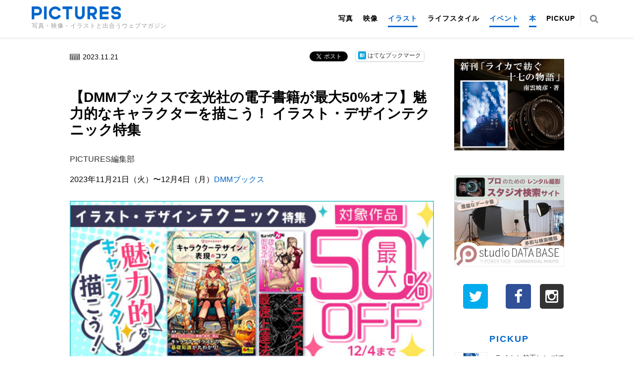

--- FILE ---
content_type: text/html; charset=UTF-8
request_url: https://genkosha.pictures/illustration/23112152427
body_size: 55342
content:
<!DOCTYPE html>
<html class="no-js" lang="ja">
<head>
    <meta charset="UTF-8">
    <meta name="viewport" content="width=device-width, initial-scale=1">
    <link rel="profile" href="http://gmpg.org/xfn/11">

    <script type="text/javascript" src="//webfont.fontplus.jp/accessor/script/fontplus.js?dpEluLKYJNQ%3D&delay=2&timeout=3&pm=1&aa=1&ab=2" charset="utf-8"></script>
    <title>【DMMブックスで玄光社の電子書籍が最大50%オフ】魅力的なキャラクターを描こう！ イラスト・デザインテクニック特集 &#8211; PICTURES</title>
<meta name='robots' content='max-image-preview:large' />
<link rel='dns-prefetch' href='//stats.wp.com' />
<link rel='dns-prefetch' href='//fonts.googleapis.com' />
<link rel='dns-prefetch' href='//stackpath.bootstrapcdn.com' />
<link rel='dns-prefetch' href='//c0.wp.com' />
<link rel="alternate" type="application/rss+xml" title="PICTURES &raquo; フィード" href="https://genkosha.pictures/feed" />
<script type="text/javascript">
/* <![CDATA[ */
window._wpemojiSettings = {"baseUrl":"https:\/\/s.w.org\/images\/core\/emoji\/15.0.3\/72x72\/","ext":".png","svgUrl":"https:\/\/s.w.org\/images\/core\/emoji\/15.0.3\/svg\/","svgExt":".svg","source":{"concatemoji":"https:\/\/genkosha.pictures\/wp-includes\/js\/wp-emoji-release.min.js"}};
/*! This file is auto-generated */
!function(i,n){var o,s,e;function c(e){try{var t={supportTests:e,timestamp:(new Date).valueOf()};sessionStorage.setItem(o,JSON.stringify(t))}catch(e){}}function p(e,t,n){e.clearRect(0,0,e.canvas.width,e.canvas.height),e.fillText(t,0,0);var t=new Uint32Array(e.getImageData(0,0,e.canvas.width,e.canvas.height).data),r=(e.clearRect(0,0,e.canvas.width,e.canvas.height),e.fillText(n,0,0),new Uint32Array(e.getImageData(0,0,e.canvas.width,e.canvas.height).data));return t.every(function(e,t){return e===r[t]})}function u(e,t,n){switch(t){case"flag":return n(e,"\ud83c\udff3\ufe0f\u200d\u26a7\ufe0f","\ud83c\udff3\ufe0f\u200b\u26a7\ufe0f")?!1:!n(e,"\ud83c\uddfa\ud83c\uddf3","\ud83c\uddfa\u200b\ud83c\uddf3")&&!n(e,"\ud83c\udff4\udb40\udc67\udb40\udc62\udb40\udc65\udb40\udc6e\udb40\udc67\udb40\udc7f","\ud83c\udff4\u200b\udb40\udc67\u200b\udb40\udc62\u200b\udb40\udc65\u200b\udb40\udc6e\u200b\udb40\udc67\u200b\udb40\udc7f");case"emoji":return!n(e,"\ud83d\udc26\u200d\u2b1b","\ud83d\udc26\u200b\u2b1b")}return!1}function f(e,t,n){var r="undefined"!=typeof WorkerGlobalScope&&self instanceof WorkerGlobalScope?new OffscreenCanvas(300,150):i.createElement("canvas"),a=r.getContext("2d",{willReadFrequently:!0}),o=(a.textBaseline="top",a.font="600 32px Arial",{});return e.forEach(function(e){o[e]=t(a,e,n)}),o}function t(e){var t=i.createElement("script");t.src=e,t.defer=!0,i.head.appendChild(t)}"undefined"!=typeof Promise&&(o="wpEmojiSettingsSupports",s=["flag","emoji"],n.supports={everything:!0,everythingExceptFlag:!0},e=new Promise(function(e){i.addEventListener("DOMContentLoaded",e,{once:!0})}),new Promise(function(t){var n=function(){try{var e=JSON.parse(sessionStorage.getItem(o));if("object"==typeof e&&"number"==typeof e.timestamp&&(new Date).valueOf()<e.timestamp+604800&&"object"==typeof e.supportTests)return e.supportTests}catch(e){}return null}();if(!n){if("undefined"!=typeof Worker&&"undefined"!=typeof OffscreenCanvas&&"undefined"!=typeof URL&&URL.createObjectURL&&"undefined"!=typeof Blob)try{var e="postMessage("+f.toString()+"("+[JSON.stringify(s),u.toString(),p.toString()].join(",")+"));",r=new Blob([e],{type:"text/javascript"}),a=new Worker(URL.createObjectURL(r),{name:"wpTestEmojiSupports"});return void(a.onmessage=function(e){c(n=e.data),a.terminate(),t(n)})}catch(e){}c(n=f(s,u,p))}t(n)}).then(function(e){for(var t in e)n.supports[t]=e[t],n.supports.everything=n.supports.everything&&n.supports[t],"flag"!==t&&(n.supports.everythingExceptFlag=n.supports.everythingExceptFlag&&n.supports[t]);n.supports.everythingExceptFlag=n.supports.everythingExceptFlag&&!n.supports.flag,n.DOMReady=!1,n.readyCallback=function(){n.DOMReady=!0}}).then(function(){return e}).then(function(){var e;n.supports.everything||(n.readyCallback(),(e=n.source||{}).concatemoji?t(e.concatemoji):e.wpemoji&&e.twemoji&&(t(e.twemoji),t(e.wpemoji)))}))}((window,document),window._wpemojiSettings);
/* ]]> */
</script>
<style id='wp-emoji-styles-inline-css' type='text/css'>

	img.wp-smiley, img.emoji {
		display: inline !important;
		border: none !important;
		box-shadow: none !important;
		height: 1em !important;
		width: 1em !important;
		margin: 0 0.07em !important;
		vertical-align: -0.1em !important;
		background: none !important;
		padding: 0 !important;
	}
</style>
<link rel='stylesheet' id='wp-block-library-css' href='https://c0.wp.com/c/6.5.7/wp-includes/css/dist/block-library/style.min.css' type='text/css' media='all' />
<link rel='stylesheet' id='mediaelement-css' href='https://c0.wp.com/c/6.5.7/wp-includes/js/mediaelement/mediaelementplayer-legacy.min.css' type='text/css' media='all' />
<link rel='stylesheet' id='wp-mediaelement-css' href='https://c0.wp.com/c/6.5.7/wp-includes/js/mediaelement/wp-mediaelement.min.css' type='text/css' media='all' />
<style id='jetpack-sharing-buttons-style-inline-css' type='text/css'>
.jetpack-sharing-buttons__services-list{display:flex;flex-direction:row;flex-wrap:wrap;gap:0;list-style-type:none;margin:5px;padding:0}.jetpack-sharing-buttons__services-list.has-small-icon-size{font-size:12px}.jetpack-sharing-buttons__services-list.has-normal-icon-size{font-size:16px}.jetpack-sharing-buttons__services-list.has-large-icon-size{font-size:24px}.jetpack-sharing-buttons__services-list.has-huge-icon-size{font-size:36px}@media print{.jetpack-sharing-buttons__services-list{display:none!important}}.editor-styles-wrapper .wp-block-jetpack-sharing-buttons{gap:0;padding-inline-start:0}ul.jetpack-sharing-buttons__services-list.has-background{padding:1.25em 2.375em}
</style>
<style id='classic-theme-styles-inline-css' type='text/css'>
/*! This file is auto-generated */
.wp-block-button__link{color:#fff;background-color:#32373c;border-radius:9999px;box-shadow:none;text-decoration:none;padding:calc(.667em + 2px) calc(1.333em + 2px);font-size:1.125em}.wp-block-file__button{background:#32373c;color:#fff;text-decoration:none}
</style>
<style id='global-styles-inline-css' type='text/css'>
body{--wp--preset--color--black: #000000;--wp--preset--color--cyan-bluish-gray: #abb8c3;--wp--preset--color--white: #ffffff;--wp--preset--color--pale-pink: #f78da7;--wp--preset--color--vivid-red: #cf2e2e;--wp--preset--color--luminous-vivid-orange: #ff6900;--wp--preset--color--luminous-vivid-amber: #fcb900;--wp--preset--color--light-green-cyan: #7bdcb5;--wp--preset--color--vivid-green-cyan: #00d084;--wp--preset--color--pale-cyan-blue: #8ed1fc;--wp--preset--color--vivid-cyan-blue: #0693e3;--wp--preset--color--vivid-purple: #9b51e0;--wp--preset--gradient--vivid-cyan-blue-to-vivid-purple: linear-gradient(135deg,rgba(6,147,227,1) 0%,rgb(155,81,224) 100%);--wp--preset--gradient--light-green-cyan-to-vivid-green-cyan: linear-gradient(135deg,rgb(122,220,180) 0%,rgb(0,208,130) 100%);--wp--preset--gradient--luminous-vivid-amber-to-luminous-vivid-orange: linear-gradient(135deg,rgba(252,185,0,1) 0%,rgba(255,105,0,1) 100%);--wp--preset--gradient--luminous-vivid-orange-to-vivid-red: linear-gradient(135deg,rgba(255,105,0,1) 0%,rgb(207,46,46) 100%);--wp--preset--gradient--very-light-gray-to-cyan-bluish-gray: linear-gradient(135deg,rgb(238,238,238) 0%,rgb(169,184,195) 100%);--wp--preset--gradient--cool-to-warm-spectrum: linear-gradient(135deg,rgb(74,234,220) 0%,rgb(151,120,209) 20%,rgb(207,42,186) 40%,rgb(238,44,130) 60%,rgb(251,105,98) 80%,rgb(254,248,76) 100%);--wp--preset--gradient--blush-light-purple: linear-gradient(135deg,rgb(255,206,236) 0%,rgb(152,150,240) 100%);--wp--preset--gradient--blush-bordeaux: linear-gradient(135deg,rgb(254,205,165) 0%,rgb(254,45,45) 50%,rgb(107,0,62) 100%);--wp--preset--gradient--luminous-dusk: linear-gradient(135deg,rgb(255,203,112) 0%,rgb(199,81,192) 50%,rgb(65,88,208) 100%);--wp--preset--gradient--pale-ocean: linear-gradient(135deg,rgb(255,245,203) 0%,rgb(182,227,212) 50%,rgb(51,167,181) 100%);--wp--preset--gradient--electric-grass: linear-gradient(135deg,rgb(202,248,128) 0%,rgb(113,206,126) 100%);--wp--preset--gradient--midnight: linear-gradient(135deg,rgb(2,3,129) 0%,rgb(40,116,252) 100%);--wp--preset--font-size--small: 13px;--wp--preset--font-size--medium: 20px;--wp--preset--font-size--large: 36px;--wp--preset--font-size--x-large: 42px;--wp--preset--spacing--20: 0.44rem;--wp--preset--spacing--30: 0.67rem;--wp--preset--spacing--40: 1rem;--wp--preset--spacing--50: 1.5rem;--wp--preset--spacing--60: 2.25rem;--wp--preset--spacing--70: 3.38rem;--wp--preset--spacing--80: 5.06rem;--wp--preset--shadow--natural: 6px 6px 9px rgba(0, 0, 0, 0.2);--wp--preset--shadow--deep: 12px 12px 50px rgba(0, 0, 0, 0.4);--wp--preset--shadow--sharp: 6px 6px 0px rgba(0, 0, 0, 0.2);--wp--preset--shadow--outlined: 6px 6px 0px -3px rgba(255, 255, 255, 1), 6px 6px rgba(0, 0, 0, 1);--wp--preset--shadow--crisp: 6px 6px 0px rgba(0, 0, 0, 1);}:where(.is-layout-flex){gap: 0.5em;}:where(.is-layout-grid){gap: 0.5em;}body .is-layout-flex{display: flex;}body .is-layout-flex{flex-wrap: wrap;align-items: center;}body .is-layout-flex > *{margin: 0;}body .is-layout-grid{display: grid;}body .is-layout-grid > *{margin: 0;}:where(.wp-block-columns.is-layout-flex){gap: 2em;}:where(.wp-block-columns.is-layout-grid){gap: 2em;}:where(.wp-block-post-template.is-layout-flex){gap: 1.25em;}:where(.wp-block-post-template.is-layout-grid){gap: 1.25em;}.has-black-color{color: var(--wp--preset--color--black) !important;}.has-cyan-bluish-gray-color{color: var(--wp--preset--color--cyan-bluish-gray) !important;}.has-white-color{color: var(--wp--preset--color--white) !important;}.has-pale-pink-color{color: var(--wp--preset--color--pale-pink) !important;}.has-vivid-red-color{color: var(--wp--preset--color--vivid-red) !important;}.has-luminous-vivid-orange-color{color: var(--wp--preset--color--luminous-vivid-orange) !important;}.has-luminous-vivid-amber-color{color: var(--wp--preset--color--luminous-vivid-amber) !important;}.has-light-green-cyan-color{color: var(--wp--preset--color--light-green-cyan) !important;}.has-vivid-green-cyan-color{color: var(--wp--preset--color--vivid-green-cyan) !important;}.has-pale-cyan-blue-color{color: var(--wp--preset--color--pale-cyan-blue) !important;}.has-vivid-cyan-blue-color{color: var(--wp--preset--color--vivid-cyan-blue) !important;}.has-vivid-purple-color{color: var(--wp--preset--color--vivid-purple) !important;}.has-black-background-color{background-color: var(--wp--preset--color--black) !important;}.has-cyan-bluish-gray-background-color{background-color: var(--wp--preset--color--cyan-bluish-gray) !important;}.has-white-background-color{background-color: var(--wp--preset--color--white) !important;}.has-pale-pink-background-color{background-color: var(--wp--preset--color--pale-pink) !important;}.has-vivid-red-background-color{background-color: var(--wp--preset--color--vivid-red) !important;}.has-luminous-vivid-orange-background-color{background-color: var(--wp--preset--color--luminous-vivid-orange) !important;}.has-luminous-vivid-amber-background-color{background-color: var(--wp--preset--color--luminous-vivid-amber) !important;}.has-light-green-cyan-background-color{background-color: var(--wp--preset--color--light-green-cyan) !important;}.has-vivid-green-cyan-background-color{background-color: var(--wp--preset--color--vivid-green-cyan) !important;}.has-pale-cyan-blue-background-color{background-color: var(--wp--preset--color--pale-cyan-blue) !important;}.has-vivid-cyan-blue-background-color{background-color: var(--wp--preset--color--vivid-cyan-blue) !important;}.has-vivid-purple-background-color{background-color: var(--wp--preset--color--vivid-purple) !important;}.has-black-border-color{border-color: var(--wp--preset--color--black) !important;}.has-cyan-bluish-gray-border-color{border-color: var(--wp--preset--color--cyan-bluish-gray) !important;}.has-white-border-color{border-color: var(--wp--preset--color--white) !important;}.has-pale-pink-border-color{border-color: var(--wp--preset--color--pale-pink) !important;}.has-vivid-red-border-color{border-color: var(--wp--preset--color--vivid-red) !important;}.has-luminous-vivid-orange-border-color{border-color: var(--wp--preset--color--luminous-vivid-orange) !important;}.has-luminous-vivid-amber-border-color{border-color: var(--wp--preset--color--luminous-vivid-amber) !important;}.has-light-green-cyan-border-color{border-color: var(--wp--preset--color--light-green-cyan) !important;}.has-vivid-green-cyan-border-color{border-color: var(--wp--preset--color--vivid-green-cyan) !important;}.has-pale-cyan-blue-border-color{border-color: var(--wp--preset--color--pale-cyan-blue) !important;}.has-vivid-cyan-blue-border-color{border-color: var(--wp--preset--color--vivid-cyan-blue) !important;}.has-vivid-purple-border-color{border-color: var(--wp--preset--color--vivid-purple) !important;}.has-vivid-cyan-blue-to-vivid-purple-gradient-background{background: var(--wp--preset--gradient--vivid-cyan-blue-to-vivid-purple) !important;}.has-light-green-cyan-to-vivid-green-cyan-gradient-background{background: var(--wp--preset--gradient--light-green-cyan-to-vivid-green-cyan) !important;}.has-luminous-vivid-amber-to-luminous-vivid-orange-gradient-background{background: var(--wp--preset--gradient--luminous-vivid-amber-to-luminous-vivid-orange) !important;}.has-luminous-vivid-orange-to-vivid-red-gradient-background{background: var(--wp--preset--gradient--luminous-vivid-orange-to-vivid-red) !important;}.has-very-light-gray-to-cyan-bluish-gray-gradient-background{background: var(--wp--preset--gradient--very-light-gray-to-cyan-bluish-gray) !important;}.has-cool-to-warm-spectrum-gradient-background{background: var(--wp--preset--gradient--cool-to-warm-spectrum) !important;}.has-blush-light-purple-gradient-background{background: var(--wp--preset--gradient--blush-light-purple) !important;}.has-blush-bordeaux-gradient-background{background: var(--wp--preset--gradient--blush-bordeaux) !important;}.has-luminous-dusk-gradient-background{background: var(--wp--preset--gradient--luminous-dusk) !important;}.has-pale-ocean-gradient-background{background: var(--wp--preset--gradient--pale-ocean) !important;}.has-electric-grass-gradient-background{background: var(--wp--preset--gradient--electric-grass) !important;}.has-midnight-gradient-background{background: var(--wp--preset--gradient--midnight) !important;}.has-small-font-size{font-size: var(--wp--preset--font-size--small) !important;}.has-medium-font-size{font-size: var(--wp--preset--font-size--medium) !important;}.has-large-font-size{font-size: var(--wp--preset--font-size--large) !important;}.has-x-large-font-size{font-size: var(--wp--preset--font-size--x-large) !important;}
.wp-block-navigation a:where(:not(.wp-element-button)){color: inherit;}
:where(.wp-block-post-template.is-layout-flex){gap: 1.25em;}:where(.wp-block-post-template.is-layout-grid){gap: 1.25em;}
:where(.wp-block-columns.is-layout-flex){gap: 2em;}:where(.wp-block-columns.is-layout-grid){gap: 2em;}
.wp-block-pullquote{font-size: 1.5em;line-height: 1.6;}
</style>
<link rel='stylesheet' id='noto-sans-css' href='//fonts.googleapis.com/earlyaccess/notosansjp.css' type='text/css' media='all' />
<link rel='stylesheet' id='fontawesome-css' href='//stackpath.bootstrapcdn.com/font-awesome/4.7.0/css/font-awesome.min.css' type='text/css' media='all' />
<link rel='stylesheet' id='posty-lato-css' href='//fonts.googleapis.com/css?family=Lato%3A300%2C400%2C700%2C300italic%2C400italic%2C700italic' type='text/css' media='all' />
<link rel='stylesheet' id='posty-playfair-css' href='//fonts.googleapis.com/css?family=Playfair+Display%3A400%2C700%2C400italic%2C700italic' type='text/css' media='all' />
<link rel='stylesheet' id='posty-plugins-style-css' href='https://genkosha.pictures/wp-content/themes/posty/assets/css/plugins.min.css' type='text/css' media='all' />
<link rel='stylesheet' id='posty-style-css' href='https://genkosha.pictures/wp-content/themes/posty/style.min.css' type='text/css' media='all' />
<link rel='stylesheet' id='posty-child-style-css' href='https://genkosha.pictures/wp-content/themes/posty_child/style.css' type='text/css' media='all' />
<link rel='stylesheet' id='sharedaddy-css' href='https://c0.wp.com/p/jetpack/14.0/modules/sharedaddy/sharing.css' type='text/css' media='all' />
<link rel='stylesheet' id='social-logos-css' href='https://c0.wp.com/p/jetpack/14.0/_inc/social-logos/social-logos.min.css' type='text/css' media='all' />
<script type="text/javascript" src="https://c0.wp.com/c/6.5.7/wp-includes/js/jquery/jquery.min.js" id="jquery-core-js"></script>
<script type="text/javascript" src="https://c0.wp.com/c/6.5.7/wp-includes/js/jquery/jquery-migrate.min.js" id="jquery-migrate-js"></script>
<link rel="https://api.w.org/" href="https://genkosha.pictures/wp-json/" /><link rel="alternate" type="application/json" href="https://genkosha.pictures/wp-json/wp/v2/posts/52427" /><link rel="canonical" href="https://genkosha.pictures/illustration/23112152427" />
<link rel='shortlink' href='https://genkosha.pictures/?p=52427' />
<link rel="alternate" type="application/json+oembed" href="https://genkosha.pictures/wp-json/oembed/1.0/embed?url=https%3A%2F%2Fgenkosha.pictures%2Fillustration%2F23112152427" />
<link rel="alternate" type="text/xml+oembed" href="https://genkosha.pictures/wp-json/oembed/1.0/embed?url=https%3A%2F%2Fgenkosha.pictures%2Fillustration%2F23112152427&#038;format=xml" />
<!-- Google Tag Manager -->
<script>(function(w,d,s,l,i){w[l]=w[l]||[];w[l].push({'gtm.start':
new Date().getTime(),event:'gtm.js'});var f=d.getElementsByTagName(s)[0],
j=d.createElement(s),dl=l!='dataLayer'?'&l='+l:'';j.async=true;j.src=
'https://www.googletagmanager.com/gtm.js?id='+i+dl;f.parentNode.insertBefore(j,f);
})(window,document,'script','dataLayer','GTM-MXRWPB9');</script>
<!-- End Google Tag Manager -->
		<script type="text/javascript">
	window._se_plugin_version = '8.1.9';
</script>
	<style>img#wpstats{display:none}</style>
		<meta name="twitter:card" content="summary_large_image"><meta name="twitter:site" content="@pictures_web"><meta name="twitter:creator" content="@pictures_web"><meta property="og:site_name" content="PICTURES"><meta property="fb:app_id" content=""><meta property="og:type" content="article"><meta property="og:locale" content="ja_JP"><meta property="og:url" content="https://genkosha.pictures/illustration/23112152427"><meta property="og:title" content="【DMMブックスで玄光社の電子書籍が最大50%オフ】魅力的なキャラクターを描こう！ イラスト・デザインテクニック特集 – PICTURES"><meta property="description" content="2023年11月21日（火）〜12月4日（月）DMMブックス電子書店のDMMブックスは、11月21日（火）〜12月4日（月）まで「魅力的なキャラクターを描こう！イラスト・デザインテクニック特集」と題し"><meta property="og:description" content="2023年11月21日（火）〜12月4日（月）DMMブックス電子書店のDMMブックスは、11月21日（火）〜12月4日（月）まで「魅力的なキャラクターを描こう！イラスト・デザインテクニック特集」と題し"><meta property="og:image" content="https://genkosha.pictures/wp-content/uploads/2023/11/illust_main-1080x680.jpg">
<!-- Jetpack Open Graph Tags -->
<meta property="og:type" content="article" />
<meta property="og:title" content="【DMMブックスで玄光社の電子書籍が最大50%オフ】魅力的なキャラクターを描こう！ イラスト・デザインテクニック特集" />
<meta property="og:url" content="https://genkosha.pictures/illustration/23112152427" />
<meta property="og:description" content="2023年11月21日（火）〜12月4日（月）DMMブックス 電子書店のDMMブックスは、11月21日（火）〜&hellip;" />
<meta property="article:published_time" content="2023-11-21T07:54:12+00:00" />
<meta property="article:modified_time" content="2023-11-27T06:58:41+00:00" />
<meta property="og:site_name" content="PICTURES" />
<meta property="og:image" content="https://genkosha.pictures/wp-content/uploads/2023/11/illust_main.jpg" />
<meta property="og:image:width" content="1500" />
<meta property="og:image:height" content="1000" />
<meta property="og:image:alt" content="" />
<meta property="og:locale" content="ja_JP" />
<meta name="twitter:text:title" content="【DMMブックスで玄光社の電子書籍が最大50%オフ】魅力的なキャラクターを描こう！ イラスト・デザインテクニック特集" />
<meta name="twitter:image" content="https://genkosha.pictures/wp-content/uploads/2023/11/illust_main.jpg?w=640" />
<meta name="twitter:card" content="summary_large_image" />

<!-- End Jetpack Open Graph Tags -->
<!--[if lte IE 9]>
<script src="https://genkosha.pictures/wp-content/themes/posty/assets/js/html5shiv.min.js"></script>
<![endif]-->
</head>

<body class="post-template-default single single-post postid-52427 single-format-standard multi-author layout-2c-l" itemscope itemtype="http://schema.org/Blog">

<div id="page" class="hfeed site clearfix">

  <header id="masthead" class="site-header clearfix" role="banner" itemscope="itemscope" itemtype="http://schema.org/WPHeader">
    <div class="container inner header__inner">

      <div class="site-branding">
        <div class="logo" itemscope itemtype="http://schema.org/Brand">
<h1><a href="https://genkosha.pictures" itemprop="url" rel="home">
<img itemprop="logo" src="https://genkosha.pictures/wp-content/uploads/2017/12/PICTURES_logo.png" alt="PICTURES" />
</a></h1>
</div>
<p class="site-description" itemprop="description">写真・映像・イラストと出合うウェブマガジン</p>      </div>

      <!-- Primary Bar / Start -->
        <div id="primary-bar" class="clearfix header">
          <!-- Primary Navigation / Start -->
<nav id="primary-nav" class="main-navigation" role="navigation" itemscope="itemscope" itemtype="http://schema.org/SiteNavigationElement">

	<ul id="primary-menu" class="sf-menu"><li  id="menu-item-12" class="menu-item menu-item-type-taxonomy menu-item-object-category menu-item-12"><a href="https://genkosha.pictures/photo">写真</a></li>
<li  id="menu-item-13" class="menu-item menu-item-type-taxonomy menu-item-object-category menu-item-13"><a href="https://genkosha.pictures/movie">映像</a></li>
<li  id="menu-item-15" class="menu-item menu-item-type-taxonomy menu-item-object-category current-post-ancestor current-menu-parent current-post-parent menu-item-15"><a href="https://genkosha.pictures/illustration">イラスト</a></li>
<li  id="menu-item-508" class="menu-item menu-item-type-taxonomy menu-item-object-category menu-item-508"><a href="https://genkosha.pictures/lifestyle">ライフスタイル</a></li>
<li  id="menu-item-78" class="menu-item menu-item-type-taxonomy menu-item-object-category current-post-ancestor current-menu-parent current-post-parent menu-item-78"><a href="https://genkosha.pictures/event">イベント</a></li>
<li  id="menu-item-14" class="menu-item menu-item-type-taxonomy menu-item-object-category current-post-ancestor current-menu-parent current-post-parent menu-item-14"><a href="https://genkosha.pictures/book">本</a></li>
<li  id="menu-item-488" class="menu-item menu-item-type-post_type menu-item-object-page menu-item-488"><a href="https://genkosha.pictures/pickup">PICKUP</a></li>
</ul>
</nav><!-- #primary-nav -->
<!-- Primary Navigation / End -->                    <div class="header-search">
            <a href="" id="searchtoggl"><i class="fa fa-search"></i></a>
          </div>
                          </div>

  </div><!-- .container -->
</header><!-- #masthead -->



          <div class="searchpop">
        <div id="searchbar" class="clearfix">
          <div class="container">
            <form class="searchform" id="searchform" method="get" action="https://genkosha.pictures/">
              <input type="text" class="searchfield" name="s" id="search" value="" placeholder="検索">
              <input type="submit" value="&#xf002;" alt="検索" title="検索" class="searchsubmit">
            </form>
          </div>
        </div>
      </div>
    

    
    <!-- Site Main / Start -->
            <main id="main" class="site-main clearfix" role="main" >
                                    
              <div class="mainContent">

    <div id="primary" class="content-area">
      <div id="content" class="single loop-blog">

          
              <article id="post-52427" class="post-52427 post type-post status-publish format-standard has-post-thumbnail hentry category-event category-illustration category-book entry" itemscope="itemscope" itemtype="http://schema.org/BlogPosting" itemprop="blogPost">

    	<header class="entry-header">
    <div class="entry-header-top">
      <div class="post__categoryIcon"><img src="/wp-content/themes/posty_child/img/icon/01_event.svg"></div>      <div class="entry-date contentLeft">2023.11.21</div>
            <div class="contentRight"><div class="sharedaddy sd-sharing-enabled"><div class="robots-nocontent sd-block sd-social sd-social-official sd-sharing"><div class="sd-content"><ul><li class="share-twitter"><a href="https://twitter.com/share" class="twitter-share-button" data-url="https://genkosha.pictures/illustration/23112152427" data-text="【DMMブックスで玄光社の電子書籍が最大50%オフ】魅力的なキャラクターを描こう！ イラスト・デザインテクニック特集"  >Tweet</a></li><li class="share-facebook"><div class="fb-share-button" data-href="https://genkosha.pictures/illustration/23112152427" data-layout="button_count"></div></li><li class="share-custom share-custom-"><a rel="nofollow noopener noreferrer" data-shared="" class="share-custom share-custom- sd-button" href="https://genkosha.pictures/illustration/23112152427?share=custom-1569579911" target="_blank" title="クリックして はてなブックマーク で共有" ><span style="background-image:url(&quot;https://b.st-hatena.com/images/v4/public/entry-button/button-only@2x.png&quot;);">はてなブックマーク</span></a></li><li class="share-end"></li></ul></div></div></div></div>    </div>

    <h1 class="entry-title" itemprop="headline">【DMMブックスで玄光社の電子書籍が最大50%オフ】魅力的なキャラクターを描こう！ イラスト・デザインテクニック特集</h1>    <div class="post__author">
                <a href="/?s=PICTURES編集部&author_page">
        PICTURES編集部        </a>
    </div>

	</header><!-- .entry-header -->
	
    <div class="entry-content" itemprop="articleBody">
        <p>2023年11月21日（火）〜12月4日（月）<a href="https://book.dmm.com/list/campaign/jMy13Oythqi8hrCS0LTL1OLG1bWZ2uaWgeCIhbHZ1LL3h7*2hbfy0bnj3oSy1eSTguaf1bKAh7rqgbTd0eaw0*fX07vC1eKB2*a327GZhbTqhrW107vL3uvb3v20/" target="_blank" rel="noopener">DMMブックス</a></p>
<p><img loading="lazy" decoding="async" class="alignnone wp-image-52428" src="https://genkosha.pictures/wp-content/uploads/2023/11/book_231113175047designtechnic_g-1.jpg" alt="" width="800" height="352" /></p>
<p>電子書店のDMMブックスは、11月21日（火）〜12月4日（月）まで「魅力的なキャラクターを描こう！イラスト・デザインテクニック特集」と題して、玄光社の対象電子書籍が最大50％オフになるセールを実施している。</p>
<p>セール対象となるのは、「ゼロから生み出すキャラクターデザインと表現のコツ」「かがやく瞳の描き方」、「メルヘンでかわいい女の子の衣装コーディネートカタログ」など、人気タイトルが勢ぞろい。魅力的なキャラクターを描きたい方、画力をますますアップしたい方はこの機をお見逃しなく。</p>
<hr />
<h3>【セール対象書籍のご紹介（一部）】</h3>
<figure id="attachment_52435" aria-describedby="caption-attachment-52435" style="width: 300px" class="wp-caption alignnone"><a href="https://book.dmm.com/product/4136700/b824ageko00355/" target="_blank" rel="noopener"><img loading="lazy" decoding="async" class="wp-image-52435" src="https://genkosha.pictures/wp-content/uploads/2023/11/9784768315668.jpg" alt="" width="300" height="424" /></a><figcaption id="caption-attachment-52435" class="wp-caption-text"><a href="https://book.dmm.com/product/4136700/b824ageko00355/" target="_blank" rel="noopener">ゼロから生み出すキャラクターデザインと表現のコツ</a>（クリックするとDMMブックスのサイトにジャンプします）</figcaption></figure>
<p><strong>価格：<del>2,310円</del>→<span style="color: #ff0000;">1,155円（50％オフ）</span></strong></p>
<figure id="attachment_52432" aria-describedby="caption-attachment-52432" style="width: 300px" class="wp-caption alignnone"><a href="https://book.dmm.com/product/4113651/b824ageko00344/" target="_blank" rel="noopener"><img loading="lazy" decoding="async" class="wp-image-52432" src="https://genkosha.pictures/wp-content/uploads/2023/11/9784768315248.jpg" alt="" width="300" height="424" /></a><figcaption id="caption-attachment-52432" class="wp-caption-text"><a href="https://book.dmm.com/product/4113651/b824ageko00344/" target="_blank" rel="noopener">かがやく瞳の描き方</a>（クリックするとDMMブックスのサイトにジャンプします）</figcaption></figure>
<p><strong>価格：<del>2,310円</del>→<span style="color: #ff0000;">1,155円（50％オフ）</span></strong></p>
<figure id="attachment_52430" aria-describedby="caption-attachment-52430" style="width: 300px" class="wp-caption alignnone"><a href="https://book.dmm.com/product/4100942/b824ageko00330/" target="_blank" rel="noopener"><img loading="lazy" decoding="async" class="wp-image-52430" src="https://genkosha.pictures/wp-content/uploads/2023/11/9784768314173.jpg" alt="" width="300" height="424" /></a><figcaption id="caption-attachment-52430" class="wp-caption-text"><a href="https://book.dmm.com/product/4100942/b824ageko00330/" target="_blank" rel="noopener">メルヘンでかわいい女の子の衣装コーディネートカタログ</a>（クリックするとDMMブックスのサイトにジャンプします）</figcaption></figure>
<p><strong>価格：<del>2,310円</del>→<span style="color: #ff0000;">1,155円（50％オフ）</span></strong></p>
<figure id="attachment_52431" aria-describedby="caption-attachment-52431" style="width: 300px" class="wp-caption alignnone"><a href="https://book.dmm.com/product/4203099/b824ageko00395/" target="_blank" rel="noopener"><img loading="lazy" decoding="async" class="wp-image-52431" src="https://genkosha.pictures/wp-content/uploads/2023/11/9784768316351.jpg" alt="" width="300" height="424" /></a><figcaption id="caption-attachment-52431" class="wp-caption-text"><a href="https://book.dmm.com/product/4203099/b824ageko00395/" target="_blank" rel="noopener">強い筋肉の描き方</a>（クリックするとDMMブックスのサイトにジャンプします）</figcaption></figure>
<p><strong>価格：<del>2,310円</del>→<span style="color: #ff0000;">1,617円（30％オフ）</span></strong></p>
<figure id="attachment_52433" aria-describedby="caption-attachment-52433" style="width: 300px" class="wp-caption alignnone"><a href="https://book.dmm.com/product/4216032/b824ageko00405/" target="_blank" rel="noopener"><img loading="lazy" decoding="async" class="wp-image-52433" src="https://genkosha.pictures/wp-content/uploads/2023/11/9784768316573.jpg" alt="" width="300" height="431" /></a><figcaption id="caption-attachment-52433" class="wp-caption-text"><a href="https://book.dmm.com/product/4216032/b824ageko00405/" target="_blank" rel="noopener">イラスト最速上達法</a>（クリックするとDMMブックスのサイトにジャンプします）</figcaption></figure>
<p><strong>価格：<del>2,200円</del>→<span style="color: #ff0000;">1,540円（30％オフ）</span></strong></p>
<p>他にもセール価格が多数！<br />
<a href="https://book.dmm.com/list/campaign/jMy13Oythqi8hrCS0LTL1OLG1bWZ2uaWgeCIhbHZ1LL3h7*2hbfy0bnj3oSy1eSTguaf1bKAh7rqgbTd0eaw0*fX07vC1eKB2*a327GZhbTqhrW107vL3uvb3v20/" target="_blank" rel="noopener"><strong>【魅力的なキャラクターを描こう！イラスト・デザインテクニック特集】</strong></a><br />
セール期間：<span style="color: #ff0000;">2023年12月4日 23:59まで</span><strong><br />
</strong></p>
<div class="sharedaddy sd-sharing-enabled"><div class="robots-nocontent sd-block sd-social sd-social-official sd-sharing"><div class="sd-content"><ul><li class="share-twitter"><a href="https://twitter.com/share" class="twitter-share-button" data-url="https://genkosha.pictures/illustration/23112152427" data-text="【DMMブックスで玄光社の電子書籍が最大50%オフ】魅力的なキャラクターを描こう！ イラスト・デザインテクニック特集"  >Tweet</a></li><li class="share-facebook"><div class="fb-share-button" data-href="https://genkosha.pictures/illustration/23112152427" data-layout="button_count"></div></li><li class="share-custom share-custom-"><a rel="nofollow noopener noreferrer" data-shared="" class="share-custom share-custom- sd-button" href="https://genkosha.pictures/illustration/23112152427?share=custom-1569579911" target="_blank" title="クリックして はてなブックマーク で共有" ><span style="background-image:url(&quot;https://b.st-hatena.com/images/v4/public/entry-button/button-only@2x.png&quot;);">はてなブックマーク</span></a></li><li class="share-end"></li></ul></div></div></div>    </div><!-- .entry-content -->

    
</article><!-- #post-## -->
              
              <!-- パンくず -->
              <div class="breadcrumb" typeof="BreadcrumbList" vocab="http://schema.org/">
                <span property="itemListElement" typeof="ListItem"><a property="item" typeof="WebPage" title="PICTURESへ移動" href="https://genkosha.pictures" class="home"><span property="name">PICTURES</span></a><meta property="position" content="1"></span> &gt; <span property="itemListElement" typeof="ListItem"><a property="item" typeof="WebPage" title="イベントのカテゴリーアーカイブへ移動" href="https://genkosha.pictures/event" class="taxonomy category"><span property="name">イベント</span></a><meta property="position" content="2"></span> &gt; <span property="itemListElement" typeof="ListItem"><span property="name">【DMMブックスで玄光社の電子書籍が最大50%オフ】魅力的なキャラクターを描こう！ イラスト・デザインテクニック特集</span><meta property="position" content="3"></span>              </div>

              
              
		<div class="entry-related">
			<h3 class="block-title">関連記事</h3>
			<ul class="clearfix relatedList">
									<li class="relatedList__item">
													<a href="https://genkosha.pictures/book/25121864793"><div class="relatedList__thumbnail"><img width="300" height="200" src="https://genkosha.pictures/wp-content/uploads/2025/12/seminingen-300x200.jpeg" class="entry-thumbnail wp-post-image" alt="作品集出版記念光宗薫個展「せみにんげん」@ヴァニラ画廊" decoding="async" loading="lazy" itemprop="image" />                <div class="cat_labelIcon"><img src="/wp-content/themes/posty_child/img/icon/02_event.svg"></div></div></a>
						            <div class="entry-info">
                          </div>
                        <h2 class="entry-title"><a href="https://genkosha.pictures/book/25121864793" rel="bookmark">作品集出版記念光宗薫個展「せ…</a></h2>
					</li>
									<li class="relatedList__item">
													<a href="https://genkosha.pictures/movie/25121264768"><div class="relatedList__thumbnail"><img width="300" height="200" src="https://genkosha.pictures/wp-content/uploads/2025/12/1-300x200.jpg" class="entry-thumbnail wp-post-image" alt="第44回専門学校映像フェスティバル、開催決定〜今年のキャッチフレーズは、「想像を、映像に変えて」90秒映像コンテスト作品募集" decoding="async" loading="lazy" itemprop="image" />                <div class="cat_labelIcon"><img src="/wp-content/themes/posty_child/img/icon/02_event.svg"></div></div></a>
						            <div class="entry-info">
                          </div>
                        <h2 class="entry-title"><a href="https://genkosha.pictures/movie/25121264768" rel="bookmark">第44回専門学校映像フェステ…</a></h2>
					</li>
									<li class="relatedList__item">
													<a href="https://genkosha.pictures/event/25112664745"><div class="relatedList__thumbnail"><img width="300" height="200" src="https://genkosha.pictures/wp-content/uploads/2025/11/9c5efd3eb17db299940e85cf5869a858-300x200.jpeg" class="entry-thumbnail wp-post-image" alt="浅井文昭 個展「I’m on streets.」｜京都写真美術館 ギャラリー・ジャパネスク" decoding="async" loading="lazy" itemprop="image" />                <div class="cat_labelIcon"><img src="/wp-content/themes/posty_child/img/icon/02_event.svg"></div></div></a>
						            <div class="entry-info">
                          </div>
                        <h2 class="entry-title"><a href="https://genkosha.pictures/event/25112664745" rel="bookmark">浅井文昭 個展「I’m on…</a></h2>
					</li>
									<li class="relatedList__item">
													<a href="https://genkosha.pictures/photo/25112664734"><div class="relatedList__thumbnail"><img width="300" height="200" src="https://genkosha.pictures/wp-content/uploads/2025/11/f46ebbc5247b4dc7a1828e850602de0d-300x200.jpg" class="entry-thumbnail wp-post-image" alt="「森に学んだ自然観」を発信する 石田道行 写真展「Forest」開催" decoding="async" loading="lazy" itemprop="image" />                <div class="cat_labelIcon"><img src="/wp-content/themes/posty_child/img/icon/02_event.svg"></div></div></a>
						            <div class="entry-info">
                          </div>
                        <h2 class="entry-title"><a href="https://genkosha.pictures/photo/25112664734" rel="bookmark">「森に学んだ自然観」を発信す…</a></h2>
					</li>
									<li class="relatedList__item">
													<a href="https://genkosha.pictures/photo/25112564718"><div class="relatedList__thumbnail"><img width="300" height="200" src="https://genkosha.pictures/wp-content/uploads/2025/11/thumb_noguchi_event251204-300x200.jpg" class="entry-thumbnail wp-post-image" alt="写真集刊行記念イベント｜野口里佳 × 山田写真製版所「虹」開催" decoding="async" loading="lazy" itemprop="image" />                <div class="cat_labelIcon"><img src="/wp-content/themes/posty_child/img/icon/02_event.svg"></div></div></a>
						            <div class="entry-info">
                          </div>
                        <h2 class="entry-title"><a href="https://genkosha.pictures/photo/25112564718" rel="bookmark">写真集刊行記念イベント｜野口…</a></h2>
					</li>
									<li class="relatedList__item">
													<a href="https://genkosha.pictures/photo/25111164699"><div class="relatedList__thumbnail"><img width="300" height="200" src="https://genkosha.pictures/wp-content/uploads/2025/11/01-300x200.jpg" class="entry-thumbnail wp-post-image" alt="BOOK AND SONSにて表萌々花写真展「沈黙の塔 Tower of Silence」開催｜2025年11月13日(木)〜12月2日(火)" decoding="async" loading="lazy" itemprop="image" />                <div class="cat_labelIcon"><img src="/wp-content/themes/posty_child/img/icon/02_event.svg"></div></div></a>
						            <div class="entry-info">
                          </div>
                        <h2 class="entry-title"><a href="https://genkosha.pictures/photo/25111164699" rel="bookmark">BOOK AND SONSに…</a></h2>
					</li>
							</ul>
		</div>

	
              
	
	<div class="post-nav">
					<div class="nav-prev">
				<a href="https://genkosha.pictures/event/23112052351" rel="prev"><div class="arrow"><i class="fa fa-angle-left"></i></div><div class="nav-text"><span>Previous Post</span><h5>「春華堂 秋のキボリノコンノ展　feat.やまもとゆか」開催</h5></div></a>			</div>
		
					<div class="nav-next">
				<a href="https://genkosha.pictures/event/23112052363" rel="next"><div class="arrow"><i class="fa fa-angle-right"></i></div><div class="nav-text"><span>Next Post</span><h5>「ドワーフ20周年展」東京ドームシティ Gallery AaMo（ギャラリー アーモ）にて開催</h5></div></a>			</div>
			</div><!-- .loop-nav -->

	


          
      </div><!-- #content -->
    </div><!-- #primary -->

    
<div id="secondary" class="widget-area widget-primary sidebar column" role="complementary" aria-label="Primary Sidebar" itemscope="itemscope" itemtype="http://schema.org/WPSideBar">
    <div id="block-7" class="widget widget_block widget_media_image">
<figure class="wp-block-image size-full"><a href="https://amzn.to/4fve7bS" target="_blank" rel=" noreferrer noopener"><img loading="lazy" decoding="async" width="600" height="500" src="https://genkosha.pictures/wp-content/uploads/2025/09/5298d2f8cfc7116b094e55c624a5d236.jpg" alt="" class="wp-image-64574"/></a></figure>
</div><div id="block-6" class="widget widget_block widget_media_image">
<figure class="wp-block-image size-full"><a href="https://studio.powerpage.jp/#!/" target="_blank" rel=" noreferrer noopener"><img loading="lazy" decoding="async" width="600" height="500" src="https://genkosha.pictures/wp-content/uploads/2024/09/bnr_studioDB_600x500.jpeg" alt="" class="wp-image-60754"/></a></figure>
</div><div id="social_icon_widget-2" class="widget widget-social-icon social_icon_widget"><a href="https://twitter.com/pictures_web" target="_blank"><i class="fa fa-twitter"></i> </a> <a href="https://www.facebook.com/genkosha.pictures/" target="_blank"><i class="fa fa-facebook"></i> </a> <a href="https://www.instagram.com/genkosha_pictures/" target="_blank"><i class="fa fa-instagram"></i></a> </div><div id="pickup-2" class="widget widget_posts_thumbnail widget_pickup"><h3 class='widget-title'>pickup</h3><ul><li><a href="https://genkosha.pictures/photo/25082264421" rel="bookmark"><div class="widget-entry-thumbnail"><img width="760" height="479" src="https://genkosha.pictures/wp-content/uploads/2025/08/thumb_book_lensgraphy-1080x680.jpg" class="entry-thumbnail wp-post-image" alt="ライカと銘玉レンズで綴るフォトエッセイ集『ライカで紡ぐ十七の物語』南雲暁彦・著 10月16日発売" decoding="async" loading="lazy" itemprop="image" /></div><div class="widget-entry-title">ライカと銘玉レンズで綴るフォ…</div></a></li><li><a href="https://genkosha.pictures/book/25080664209" rel="bookmark"><div class="widget-entry-thumbnail"><img width="760" height="479" src="https://genkosha.pictures/wp-content/uploads/2025/08/SKG3852-1080x680.jpg" class="entry-thumbnail wp-post-image" alt="『ハートカクテル』を俳句とすれば、『菜』は短歌。『菜 Complete Edition』発売記念 ～わたせせいぞう×中江有里対談～" decoding="async" loading="lazy" itemprop="image" /></div><div class="widget-entry-title">『ハートカクテル』を俳句とす…</div></a></li><li><a href="https://genkosha.pictures/book/25051963717" rel="bookmark"><div class="widget-entry-thumbnail"><img width="760" height="479" src="https://genkosha.pictures/wp-content/uploads/2025/05/CR6_9605-1-1080x680.jpg" class="entry-thumbnail wp-post-image" alt="「聴くホラー小説」ができるまで。梨著『６』オーディオブック制作現場で聞いた“梨の世界”へのこだわり" decoding="async" loading="lazy" itemprop="image" /></div><div class="widget-entry-title">「聴くホラー小説」ができるま…</div></a></li><li><a href="https://genkosha.pictures/special/yasai_katomasaaki" rel="bookmark"><div class="widget-entry-thumbnail"><img width="760" height="479" src="https://genkosha.pictures/wp-content/uploads/2025/01/CR6_8574-1080x680.jpg" class="entry-thumbnail wp-post-image" alt="おいしい！かんたん！かわいい！身近に育てるプランター野菜には感動がいっぱい　百匁の里 加藤正明さんインタビュー" decoding="async" loading="lazy" itemprop="image" /></div><div class="widget-entry-title">おいしい！かんたん！かわいい…</div></a></li><li><a href="https://genkosha.pictures/book/24112961714" rel="bookmark"><div class="widget-entry-thumbnail"><img width="760" height="479" src="https://genkosha.pictures/wp-content/uploads/2024/11/7R408713-1080x680.jpg" class="entry-thumbnail wp-post-image" alt="幕張 蔦屋書店〜ここでしか手に入らないものがあるワクワクの百貨店〜" decoding="async" loading="lazy" itemprop="image" /></div><div class="widget-entry-title">幕張 蔦屋書店〜ここでしか手…</div></a></li></ul></div><div id="weekly-recent-2" class="widget widget-posty-recent widget_posts_thumbnail weekly_recent_widget"><h3 class="widget-title">ランキング</h3><ul><li><a href="https://genkosha.pictures/illustration/22112446174" rel="bookmark"><div class="widget-entry-thumbnail"><img width="760" height="479" src="https://genkosha.pictures/wp-content/uploads/2022/11/03-3-1080x680.jpg" class="entry-thumbnail wp-post-image" alt="服は着たまま、性器は大きく。現代とは違う感性で描かれた春画の「お約束」" decoding="async" loading="lazy" itemprop="image" /></div><div class="widget-entry-title">服は着たまま、性器は大きく。…</div></a></li><li><a href="https://genkosha.pictures/illustration/22112446181" rel="bookmark"><div class="widget-entry-thumbnail"><img width="760" height="479" src="https://genkosha.pictures/wp-content/uploads/2022/11/06-3-1080x680.jpg" class="entry-thumbnail wp-post-image" alt="ねっとりと吸いつく口元や、乳首にまで絡んだ触手！春画が描く自由な性表現" decoding="async" loading="lazy" itemprop="image" /></div><div class="widget-entry-title">ねっとりと吸いつく口元や、乳…</div></a></li><li><a href="https://genkosha.pictures/illustration/19022020422" rel="bookmark"><div class="widget-entry-thumbnail"><img width="760" height="479" src="https://genkosha.pictures/wp-content/uploads/2019/02/009-1080x680.jpg" class="entry-thumbnail wp-post-image" alt="女性のおっぱいを上手に描こう！乳房の構造と形状と個人差を理解する" decoding="async" loading="lazy" itemprop="image" /></div><div class="widget-entry-title">女性のおっぱいを上手に描こう…</div></a></li><li><a href="https://genkosha.pictures/illustration/21111141150" rel="bookmark"><div class="widget-entry-thumbnail"><img width="760" height="479" src="https://genkosha.pictures/wp-content/uploads/2021/11/00-1080x680.jpg" class="entry-thumbnail wp-post-image" alt="Adobe Illustrator 操作の時短ワザ、複数種類ある「ペースト」操作の使いどころ" decoding="async" loading="lazy" itemprop="image" /></div><div class="widget-entry-title">Adobe Illustra…</div></a></li><li><a href="https://genkosha.pictures/photo/21111941311" rel="bookmark"><div class="widget-entry-thumbnail"><img width="709" height="357" src="https://genkosha.pictures/wp-content/uploads/2021/11/07-7.jpg" class="entry-thumbnail wp-post-image" alt="Photoshopの時短ワザ、ズーム操作はショートカットキーを覚えると作業効率アップ" decoding="async" loading="lazy" itemprop="image" /></div><div class="widget-entry-title">Photoshopの時短ワザ…</div></a></li></ul></div><div id="serialize_posts-2" class="widget serialize_posts_widget widget-serialize-posts"><h3 class="widget-title">オススメの連載</h3>        <ul>
          <li><a href="https://genkosha.pictures/serialization/ore-pepe-douga">俺のペペロンチーノ　鉄人シェフ18人が作る基本＆アレンジレシピ　動画</a></li><li><a href="https://genkosha.pictures/serialization/honya-meguri">本屋さんは宝箱〜写真家 鹿野貴司の書店めぐり〜</a></li><li><a href="https://genkosha.pictures/serialization/self-portrait-ura">#セルフポートレートの裏側　撮影もモデルも全部わたし。</a></li><li><a href="https://genkosha.pictures/serialization/3s-short-movie">3秒で心をつかむ ショート動画の作り方</a></li><li><a href="https://genkosha.pictures/serialization/seiyo-iwakutsuki">西洋絵画入門! いわくつきの美女たち</a></li><li><a href="https://genkosha.pictures/serialization/mainichi-bunbogu">毎日行きたい文房具店ガイド</a></li><li><a href="https://genkosha.pictures/serialization/teppan-pose">ポートレートのための鉄板ポーズ＆構図集</a></li><li><a href="https://genkosha.pictures/serialization/sweets-ryori-photo">スイーツ＆料理写真のアイデア帳</a></li><li><a href="https://genkosha.pictures/serialization/interview">インタビュー</a></li><li><a href="https://genkosha.pictures/serialization/soy-sauce">醤油本 改訂版</a></li>        </ul>

        </div><div id="search-2" class="widget widget_search"><form method="get" class="searchform" id="searchform" action="https://genkosha.pictures/" role="search">
	<div>
		<input type="text" class="searchfield" name="s" id="search" value="" placeholder="検索">
		<input type="submit" value="&#xf002;" alt="検索" title="検索" class="searchsubmit">
	</div>
</form>
</div><div id="block-5" class="widget widget_block"></div></div><!-- #secondary -->

  </div><!-- .mainContent -->
</main>

<!-- Site Main / End -->

<footer id="footer" class="site-footer footer clearfix" role="contentinfo" itemscope="itemscope" itemtype="http://schema.org/WPFooter">

    <div class="footer__inner">
        
        
                <ul class="footer__link">
            <li class="footer__link__list"><a href="/about">PICTURESについて</a></li>
            <li class="footer__link__list"><a href="/contact">お問い合わせ</a></li>
            <li class="footer__link__list"><a href="http://www.genkosha.co.jp/privacy/" target="_blank" rel="noopener noreferrer">プライバシーポリシー</a></li>
            <li class="footer__link__list"><a href="/links">玄光社のWebサイト一覧</a></li>
            <li class="footer__link__list"><a href="http://www.genkosha.co.jp/" target="_blank" rel="noopener noreferrer">運営会社</a></li>
        </ul>

        <div id="site-bottom" class="container footer__copyright">
            <div class="copyright">Copyright © 2019 GENKOSHA Co. All rights reserved.</div>        </div><!-- .site-info -->
    </div>

</footer><!-- #colophon -->

</div><!-- #page -->

<!-- Google Tag Manager (noscript) -->
<noscript><iframe src="https://www.googletagmanager.com/ns.html?id=GTM-MXRWPB9"
height="0" width="0" style="display:none;visibility:hidden"></iframe></noscript>
<!-- End Google Tag Manager (noscript) -->
		<script>document.documentElement.className = 'js';</script>
<script type="text/javascript">/* <![CDATA[ */ jQuery(document).ready( function() { jQuery.post( "https://genkosha.pictures/wp-admin/admin-ajax.php", { action : "entry_views", _ajax_nonce : "732769ce09", post_id : 52427 } ); } ); /* ]]> */</script>
			<script>!function(d,s,id){var js,fjs=d.getElementsByTagName(s)[0],p=/^http:/.test(d.location)?'http':'https';if(!d.getElementById(id)){js=d.createElement(s);js.id=id;js.src=p+'://platform.twitter.com/widgets.js';fjs.parentNode.insertBefore(js,fjs);}}(document, 'script', 'twitter-wjs');</script>
						<div id="fb-root"></div>
			<script>(function(d, s, id) { var js, fjs = d.getElementsByTagName(s)[0]; if (d.getElementById(id)) return; js = d.createElement(s); js.id = id; js.src = 'https://connect.facebook.net/ja_JP/sdk.js#xfbml=1&amp;appId=249643311490&version=v2.3'; fjs.parentNode.insertBefore(js, fjs); }(document, 'script', 'facebook-jssdk'));</script>
			<script>
			document.body.addEventListener( 'is.post-load', function() {
				if ( 'undefined' !== typeof FB ) {
					FB.XFBML.parse();
				}
			} );
			</script>
			<script type="text/javascript" src="https://genkosha.pictures/wp-content/themes/posty_child/js/bxslider_custom.js" id="bxslider_custom-js"></script>
<script type="text/javascript" src="https://genkosha.pictures/wp-content/themes/posty_child/js/featuredList.js" id="featuredList-js"></script>
<script type="text/javascript" src="https://genkosha.pictures/wp-content/themes/posty_child/js/widgetList.js" id="widgetList-js"></script>
<script type="text/javascript" src="https://genkosha.pictures/wp-content/themes/posty_child/js/newpost_slider.js" id="newpost_slider-js"></script>
<script type="text/javascript" src="https://genkosha.pictures/wp-content/themes/posty_child/js/newpost_grid.js" id="newpost_grid-js"></script>
<script type="text/javascript" src="https://genkosha.pictures/wp-content/themes/posty_child/js/searchBar_open.js" id="searchBar_open-js"></script>
<script type="text/javascript" src="https://genkosha.pictures/wp-content/themes/posty/assets/js/posty.min.js" id="posty-scripts-js"></script>
<script type="text/javascript" src="https://stats.wp.com/e-202604.js" id="jetpack-stats-js" data-wp-strategy="defer"></script>
<script type="text/javascript" id="jetpack-stats-js-after">
/* <![CDATA[ */
_stq = window._stq || [];
_stq.push([ "view", JSON.parse("{\"v\":\"ext\",\"blog\":\"142309565\",\"post\":\"52427\",\"tz\":\"9\",\"srv\":\"genkosha.pictures\",\"j\":\"1:14.0\"}") ]);
_stq.push([ "clickTrackerInit", "142309565", "52427" ]);
/* ]]> */
</script>
<script type="text/javascript" id="sharing-js-js-extra">
/* <![CDATA[ */
var sharing_js_options = {"lang":"en","counts":"1","is_stats_active":"1"};
/* ]]> */
</script>
<script type="text/javascript" src="https://c0.wp.com/p/jetpack/14.0/_inc/build/sharedaddy/sharing.min.js" id="sharing-js-js"></script>
<script type="text/javascript" id="sharing-js-js-after">
/* <![CDATA[ */
var windowOpen;
			( function () {
				function matches( el, sel ) {
					return !! (
						el.matches && el.matches( sel ) ||
						el.msMatchesSelector && el.msMatchesSelector( sel )
					);
				}

				document.body.addEventListener( 'click', function ( event ) {
					if ( ! event.target ) {
						return;
					}

					var el;
					if ( matches( event.target, 'a.share-facebook' ) ) {
						el = event.target;
					} else if ( event.target.parentNode && matches( event.target.parentNode, 'a.share-facebook' ) ) {
						el = event.target.parentNode;
					}

					if ( el ) {
						event.preventDefault();

						// If there's another sharing window open, close it.
						if ( typeof windowOpen !== 'undefined' ) {
							windowOpen.close();
						}
						windowOpen = window.open( el.getAttribute( 'href' ), 'wpcomfacebook', 'menubar=1,resizable=1,width=600,height=400' );
						return false;
					}
				} );
			} )();
/* ]]> */
</script>

</body>
</html>


--- FILE ---
content_type: application/javascript
request_url: https://genkosha.pictures/wp-content/themes/posty/assets/js/posty.min.js
body_size: 77555
content:
!function (a) {
    a.fn.hoverIntent = function (b, c, d) {
        var e = {
            interval: 100,
            sensitivity: 7,
            timeout: 0
        };
        e = "object" == typeof b
            ? a.extend(e, b)
            : a.isFunction(c)
                ? a.extend(e, {
                    over: b,
                    out: c,
                    selector: d
                })
                : a.extend(e, {
                    over: b,
                    out: b,
                    selector: c
                });
        var f,
            g,
            h,
            i,
            j = function (a) {
                f = a.pageX,
                g = a.pageY
            },
            k = function (b, c) {
                return c.hoverIntent_t = clearTimeout(c.hoverIntent_t),
                Math.abs(h - f) + Math.abs(i - g) < e.sensitivity
                    ? (a(c).off("mousemove.hoverIntent", j), c.hoverIntent_s = 1, e.over.apply(c, [b]))
                    : (h = f, i = g, void(c.hoverIntent_t = setTimeout(function () {
                        k(b, c)
                    }, e.interval)))
            },
            l = function (a, b) {
                return b.hoverIntent_t = clearTimeout(b.hoverIntent_t),
                b.hoverIntent_s = 0,
                e.out.apply(b, [a])
            },
            m = function (b) {
                var c = jQuery.extend({}, b),
                    d = this;
                d.hoverIntent_t && (d.hoverIntent_t = clearTimeout(d.hoverIntent_t)),
                "mouseenter" == b.type
                    ? (h = c.pageX, i = c.pageY, a(d).on("mousemove.hoverIntent", j), 1 != d.hoverIntent_s && (d.hoverIntent_t = setTimeout(function () {
                        k(c, d)
                    }, e.interval)))
                    : (a(d).off("mousemove.hoverIntent", j), 1 == d.hoverIntent_s && (d.hoverIntent_t = setTimeout(function () {
                        l(c, d)
                    }, e.timeout)))
            };
        return this.on({
            "mouseenter.hoverIntent": m,
            "mouseleave.hoverIntent": m
        }, e.selector)
    }
}(jQuery),
function (a, b) {
    "use strict";
    var c = function () {
        var c = {
                bcClass: "sf-breadcrumb",
                menuClass: "sf-js-enabled",
                anchorClass: "sf-with-ul",
                menuArrowClass: "sf-arrows"
            },
            d = function () {
                var c = /iPhone|iPad|iPod/i.test(navigator.userAgent);
                return c && a(b).load(function () {
                    a("body").children().on("click", a.noop)
                }),
                c
            }(),
            e = function () {
                var a = document.documentElement.style;
                return "behavior" in a && "fill" in a && /iemobile/i.test(navigator.userAgent)
            }(),
            f = function () {
                return !! b.PointerEvent
            }(),
            g = function (a, b) {
                var d = c.menuClass;
                b.cssArrows && (d += " " + c.menuArrowClass),
                a.toggleClass(d)
            },
            h = function (b, d) {
                return b
                    .find("li." + d.pathClass)
                    .slice(0, d.pathLevels)
                    .addClass(d.hoverClass + " " + c.bcClass)
                    .filter(function () {
                        return a(this)
                            .children(d.popUpSelector)
                            .hide()
                            .show()
                            .length
                    })
                    .removeClass(d.pathClass)
            },
            i = function (a) {
                a.children("a").toggleClass(c.anchorClass)
            },
            j = function (a) {
                var b = a.css("ms-touch-action"),
                    c = a.css("touch-action");
                c = c || b,
                c = "pan-y" === c
                    ? "auto"
                    : "pan-y",
                a.css({"ms-touch-action": c, "touch-action": c})
            },
            k = function (b, c) {
                var g = "li:has(" + c.popUpSelector + ")";
                a.fn.hoverIntent && ! c.disableHI
                    ? b.hoverIntent(m, n, g)
                    : b.on("mouseenter.superfish", g, m).on("mouseleave.superfish", g, n);
                var h = "MSPointerDown.superfish";
                f && (h = "pointerdown.superfish"),
                d || (h += " touchend.superfish"),
                e && (h += " mousedown.superfish"),
                b
                    .on("focusin.superfish", "li", m)
                    .on("focusout.superfish", "li", n)
                    .on(h, "a", c, l)
            },
            l = function (b) {
                var c = a(this),
                    d = q(c),
                    e = c.siblings(b.data.popUpSelector);
                return d.onHandleTouch.call(e) === !1
                    ? this
                    : void(e.length > 0 && e.is(":hidden") && (
                        c.one("click.superfish", !1),
                        "MSPointerDown" === b.type || "pointerdown" === b.type
                            ? c.trigger("focus")
                            : a.proxy(m, c.parent("li"))()
                    ))
            },
            m = function () {
                var b = a(this),
                    c = q(b);
                clearTimeout(c.sfTimer),
                b
                    .siblings()
                    .superfish("hide")
                    .end()
                    .superfish("show")
            },
            n = function () {
                var b = a(this),
                    c = q(b);
                d
                    ? a.proxy(o, b, c)()
                    : (clearTimeout(c.sfTimer), c.sfTimer = setTimeout(a.proxy(o, b, c), c.delay))
            },
            o = function (b) {
                b.retainPath = a.inArray(this[0], b.$path) > -1,
                this.superfish("hide"),
                this.parents("." + b.hoverClass).length || (b.onIdle.call(p(this)), b.$path.length && a.proxy(m, b.$path)())
            },
            p = function (a) {
                return a.closest("." + c.menuClass)
            },
            q = function (a) {
                return p(a).data("sf-options")
            };
        return {
            hide: function (b) {
                if (this.length) {
                    var c = this,
                        d = q(c);
                    if (! d)
                        return this;

                    var e = d.retainPath === !0
                            ? d.$path
                            : "",
                        f = c
                            .find("li." + d.hoverClass)
                            .add(this)
                            .not(e)
                            .removeClass(d.hoverClass)
                            .children(d.popUpSelector),
                        g = d.speedOut;
                    if (b && (f.show(), g = 0), d.retainPath =! 1, d.onBeforeHide.call(f) === !1)
                        return this;

                    f.stop(!0, !0).animate(d.animationOut, g, function () {
                        var b = a(this);
                        d.onHide.call(b)
                    })
                }
                return this
            },
            show: function () {
                var a = q(this);
                if (! a)
                    return this;

                var b = this.addClass(a.hoverClass),
                    c = b.children(a.popUpSelector);
                return a.onBeforeShow.call(c) === !1
                    ? this
                    : (c.stop(!0, !0).animate(a.animation, a.speed, function () {
                        a.onShow.call(c)
                    }), this)
            },
            destroy: function () {
                return this.each(function () {
                    var b,
                        d = a(this),
                        e = d.data("sf-options");
                    return e
                        ? (b = d.find(e.popUpSelector).parent("li"), clearTimeout(e.sfTimer), g(d, e), i(b), j(d), d.off(".superfish").off(".hoverIntent"), b.children(e.popUpSelector).attr("style", function (a, b) {
                            return b.replace(/display[^;]+;?/g, "")
                        }), e
                            .$path
                            .removeClass(e.hoverClass + " " + c.bcClass)
                            .addClass(e.pathClass), d.find("." + e.hoverClass).removeClass(e.hoverClass), e.onDestroy.call(d), void d.removeData("sf-options"))
                        : !1
                })
            },
            init: function (b) {
                return this.each(function () {
                    var d = a(this);
                    if (d.data("sf-options"))
                        return !1;

                    var e = a.extend({}, a
                            .fn
                            .superfish
                            .defaults, b),
                        f = d.find(e.popUpSelector).parent("li");
                    e.$path = h(d, e),
                    d.data("sf-options", e),
                    g(d, e),
                    i(f),
                    j(d),
                    k(d, e),
                    f.not("." + c.bcClass).superfish("hide", !0),
                    e.onInit.call(this)
                })
            }
        }
    }();
    a.fn.superfish = function (b) {
        return c[b]
            ? c[b].apply(this, Array
                .prototype
                .slice
                .call(arguments, 1))
            : "object" != typeof b && b
                ? a.error("Method " + b + " does not exist on jQuery.fn.superfish")
                : c.init.apply(this, arguments)
    },
    a
        .fn
        .superfish
        .defaults = {
        popUpSelector: "ul,.sf-mega",
        hoverClass: "sfHover",
        pathClass: "overrideThisToUse",
        pathLevels: 1,
        delay: 800,
        animation: {
            opacity: "show"
        },
        animationOut: {
            opacity: "hide"
        },
        speed: "normal",
        speedOut: "fast",
        cssArrows: !0,
        disableHI: !1,
        onInit: a.noop,
        onBeforeShow: a.noop,
        onShow: a.noop,
        onBeforeHide: a.noop,
        onHide: a.noop,
        onIdle: a.noop,
        onDestroy: a.noop,
        onHandleTouch: a.noop
    }
}(jQuery, window),
function (a) {
    "use strict";
    a.fn.fitVids = function (b) {
        var c = {
            customSelector: null
        };
        if (!document.getElementById("fit-vids-style")) {
            var d = document.head || document.getElementsByTagName("head")[0],
                e = ".fluid-width-video-wrapper{width:100%;position:relative;padding:0;}.fluid-width-video-wrapper iframe,.fluid-width-video-wrapper object,.fluid-width-video-wrapper embed {position:absolute;top:0;left:0;width:100%;height:100%;}",
                f = document.createElement("div");
            f.innerHTML = '<p>x</p><style id="fit-vids-style">' + e + "</style>",
            d.appendChild(f.childNodes[1])
        }
        return b && a.extend(c, b),
        this.each(function () {
            var b = [
                "iframe[src*='player.vimeo.com']",
                "iframe[src*='youtube.com']",
                "iframe[src*='youtube-nocookie.com']",
                "iframe[src*='kickstarter.com'][src*='video.html']",
                "object",
                "embed"
            ];
            c.customSelector && b.push(c.customSelector);
            var d = a(this).find(b.join(","));
            d = d.not("object object"),
            d.each(function () {
                var b = a(this);
                if (!("embed" === this.tagName.toLowerCase() && b.parent("object").length || b.parent(".fluid-width-video-wrapper").length)) {
                    var c = "object" === this.tagName.toLowerCase() || b.attr("height") && !isNaN(parseInt(b.attr("height"), 10))
                            ? parseInt(b.attr("height"), 10)
                            : b.height(),
                        d = isNaN(parseInt(b.attr("width"), 10))
                            ? b.width()
                            : parseInt(b.attr("width"), 10),
                        e = c / d;
                    if (! b.attr("id")) {
                        var f = "fitvid" + Math.floor(999999 * Math.random());
                        b.attr("id", f)
                    }
                    b
                        .wrap('<div class="fluid-width-video-wrapper"></div>')
                        .parent(".fluid-width-video-wrapper")
                        .css("padding-top", 100 * e + "%"),
                    b.removeAttr("height").removeAttr("width")
                }
            })
        })
    }
}(window.jQuery || window.Zepto),
!function (a, b, c) {
    function d(b, c) {
        this.element = b,
        this.settings = a.extend({}, e, c),
        this._defaults = e,
        this._name = f,
        this.init()
    }
    var e = {
            label: "MENU",
            duplicate: !0,
            duration: 200,
            easingOpen: "swing",
            easingClose: "swing",
            closedSymbol: "&#9658;",
            openedSymbol: "&#9660;",
            prependTo: "body",
            parentTag: "a",
            closeOnClick: !1,
            allowParentLinks: !1,
            nestedParentLinks: !0,
            showChildren: !1,
            removeIds: !1,
            removeClasses: !1,
            brand: "",
            init: function () {},
            beforeOpen: function () {},
            beforeClose: function () {},
            afterOpen: function () {},
            afterClose: function () {}
        },
        f = "slicknav",
        g = "slicknav";
    d.prototype.init = function () {
        var c,
            d,
            e = this,
            f = a(this.element),
            h = this.settings;
        if (
            h.duplicate
                ? (e.mobileNav = f.clone(), e.mobileNav.removeAttr("id"), e
                    .mobileNav
                    .find("*")
                    .each(function (b, c) {
                        a(c).removeAttr("id")
                    }))
                : (e.mobileNav = f, e.mobileNav.removeAttr("id"), e
                    .mobileNav
                    .find("*")
                    .each(function (b, c) {
                        a(c).removeAttr("id")
                    })),
            h.removeClasses && (e.mobileNav.removeAttr("class"), e
                .mobileNav
                .find("*")
                .each(function (b, c) {
                    a(c).removeAttr("class")
                })),
            c = g + "_icon",
            "" === h.label && (c += " " + g + "_no-text"),
            "a" == h.parentTag && (h.parentTag = 'a href="#"'),
            e.mobileNav.attr("class", g + "_nav"),
            d = a('<div class="' + g + '_menu"></div>'),
            "" !== h.brand
        ) {
            var i = a('<div class="' + g + '_brand">' + h.brand + "</div>");
            a(d).append(i)
        }
        e.btn = a([
            "<" + h.parentTag + ' aria-haspopup="true" tabindex="0" class="' + g + "_btn " + g + '_collapsed">',
            '<span class="' + g + '_menutxt">' + h.label + "</span>",
            '<span class="' + c + '">',
            '<span class="' + g + '_icon-bar"></span>',
            '<span class="' + g + '_icon-bar"></span>',
            '<span class="' + g + '_icon-bar"></span>',
            "</span>",
            "</" + h.parentTag + ">"
        ].join("")),
        a(d).append(e.btn),
        a(h.prependTo).prepend(d),
        d.append(e.mobileNav);
        var j = e.mobileNav.find("li");
        a(j).each(function () {
            var b = a(this),
                c = {};
            if (c.children = b.children("ul").attr("role", "menu"), b.data("menu", c), c.children.length > 0) {
                var d = b.contents(),
                    f = !1,
                    i = [];
                a(d).each(function () {
                    return a(this).is("ul")
                        ? !1
                        : (i.push(this), void(a(this).is("a") && (f =! 0)))
                });
                var j = a("<" + h.parentTag + ' role="menuitem" aria-haspopup="true" tabindex="-1" class="' + g + '_item"/>');
                if (h.allowParentLinks && ! h.nestedParentLinks && f)
                    a(i).wrapAll('<span class="' + g + "_parent-link " + g + '_row"/>').parent();
                 else {
                    var k = a(i).wrapAll(j).parent();
                    k.addClass(g + "_row")
                } b.addClass(
                    h.showChildren
                        ? g + "_open"
                        : g + "_collapsed"
                ),
                b.addClass(g + "_parent");
                var l = a('<span class="' + g + '_arrow">' + (
                    h.showChildren
                        ? h.openedSymbol
                        : h.closedSymbol
                ) + "</span>");
                h.allowParentLinks && ! h.nestedParentLinks && f && (l = l.wrap(j).parent()),
                a(i).last().after(l)
            } else
                0 === b.children().length && b.addClass(g + "_txtnode");
             b
                .children("a")
                .attr("role", "menuitem")
                .click(function (b) {
                    h.closeOnClick && ! a(b.target)
                        .parent()
                        .closest("li")
                        .hasClass(g + "_parent") && a(e.btn).click()
                }),
            h.closeOnClick && h.allowParentLinks && (b
                .children("a")
                .children("a")
                .click(function (b) {
                    a(e.btn).click()
                }), b.find("." + g + "_parent-link a:not(." + g + "_item)").click(function (b) {
                a(e.btn).click()
            }))
        }),
        a(j).each(function () {
            var b = a(this).data("menu");
            h.showChildren || e._visibilityToggle(b.children, null, !1, null, !0)
        }),
        e._visibilityToggle(e.mobileNav, null, !1, "init", !0),
        e.mobileNav.attr("role", "menu"),
        a(b).mousedown(function () {
            e._outlines(!1)
        }),
        a(b).keyup(function () {
            e._outlines(!0)
        }),
        a(e.btn).click(function (a) {
            a.preventDefault(),
            e._menuToggle()
        }),
        e.mobileNav.on("click", "." + g + "_item", function (b) {
            b.preventDefault(),
            e._itemClick(a(this))
        }),
        a(e.btn).keydown(function (a) {
            var b = a || event;
            13 == b.keyCode && (a.preventDefault(), e._menuToggle())
        }),
        e.mobileNav.on("keydown", "." + g + "_item", function (b) {
            var c = b || event;
            13 == c.keyCode && (b.preventDefault(), e._itemClick(a(b.target)))
        }),
        h.allowParentLinks && h.nestedParentLinks && a("." + g + "_item a").click(function (a) {
            a.stopImmediatePropagation()
        })
    },
    d.prototype._menuToggle = function (a) {
        var b = this,
            c = b.btn,
            d = b.mobileNav;
        c.hasClass(g + "_collapsed")
            ? (c.removeClass(g + "_collapsed"), c.addClass(g + "_open"))
            : (c.removeClass(g + "_open"), c.addClass(g + "_collapsed")),
        c.addClass(g + "_animating"),
        b._visibilityToggle(d, c.parent(), !0, c)
    },
    d.prototype._itemClick = function (a) {
        var b = this,
            c = b.settings,
            d = a.data("menu");
        d || (d =
            {}, d.arrow = a.children("." + g + "_arrow"), d.ul = a.next("ul"), d.parent = a.parent(), d.parent.hasClass(g + "_parent-link") && (d.parent = a.parent().parent(), d.ul = a.parent().next("ul")), a.data("menu", d)),
        d.parent.hasClass(g + "_collapsed")
            ? (d.arrow.html(c.openedSymbol), d.parent.removeClass(g + "_collapsed"), d.parent.addClass(g + "_open"), d.parent.addClass(g + "_animating"), b._visibilityToggle(d.ul, d.parent, !0, a))
            : (d.arrow.html(c.closedSymbol), d.parent.addClass(g + "_collapsed"), d.parent.removeClass(g + "_open"), d.parent.addClass(g + "_animating"), b._visibilityToggle(d.ul, d.parent, !0, a))
    },
    d.prototype._visibilityToggle = function (b, c, d, e, f) {
        var h = this,
            i = h.settings,
            j = h._getActionItems(b),
            k = 0;
        d && (k = i.duration),
        b.hasClass(g + "_hidden")
            ? (b.removeClass(g + "_hidden"), f || i.beforeOpen(e), b.slideDown(k, i.easingOpen, function () {
                a(e).removeClass(g + "_animating"),
                a(c).removeClass(g + "_animating"),
                f || i.afterOpen(e)
            }), b.attr("aria-hidden", "false"), j.attr("tabindex", "0"), h._setVisAttr(b, !1))
            : (
                b.addClass(g + "_hidden"),
                f
                    ? "init" == e && i.init()
                    : i.beforeClose(e),
                b.slideUp(k, this.settings.easingClose, function () {
                    b.attr("aria-hidden", "true"),
                    j.attr("tabindex", "-1"),
                    h._setVisAttr(b, !0),
                    b.hide(),
                    a(e).removeClass(g + "_animating"),
                    a(c).removeClass(g + "_animating"),
                    f
                        ? "init" == e && i.init()
                        : i.afterClose(e)
                })
            )
    },
    d.prototype._setVisAttr = function (b, c) {
        var d = this,
            e = b
                .children("li")
                .children("ul")
                .not("." + g + "_hidden");
        e.each(
            c
                ? function () {
                    var b = a(this);
                    b.attr("aria-hidden", "true");
                    var e = d._getActionItems(b);
                    e.attr("tabindex", "-1"),
                    d._setVisAttr(b, c)
                }
                : function () {
                    var b = a(this);
                    b.attr("aria-hidden", "false");
                    var e = d._getActionItems(b);
                    e.attr("tabindex", "0"),
                    d._setVisAttr(b, c)
                }
        )
    },
    d.prototype._getActionItems = function (a) {
        var b = a.data("menu");
        if (! b) {
            b = {};
            var c = a.children("li"),
                d = c.find("a");
            b.links = d.add(c.find("." + g + "_item")),
            a.data("menu", b)
        }
        return b.links
    },
    d.prototype._outlines = function (b) {
        b
            ? a("." + g + "_item, ." + g + "_btn").css("outline", "")
            : a("." + g + "_item, ." + g + "_btn").css("outline", "none")
    },
    d.prototype.toggle = function () {
        var a = this;
        a._menuToggle()
    },
    d.prototype.open = function () {
        var a = this;
        a.btn.hasClass(g + "_collapsed") && a._menuToggle()
    },
    d.prototype.close = function () {
        var a = this;
        a.btn.hasClass(g + "_open") && a._menuToggle()
    },
    a.fn[f] = function (b) {
        var c = arguments;
        if (void 0 === b || "object" == typeof b)
            return this.each(function () {
                a.data(this, "plugin_" + f) || a.data(this, "plugin_" + f, new d(this, b))
            });

        if ("string" == typeof b && "_" !== b[0] && "init" !== b) {
            var e;
            return this.each(function () {
                var g = a.data(this, "plugin_" + f);
                g instanceof d && "function" == typeof g[b] && (e = g[b].apply(g, Array
                    .prototype
                    .slice
                    .call(c, 1)))
            }),
            void 0 !== e
                ? e
                : this
        }
    }
}(jQuery, document, window),
!function (a) {
    var b = {
        mode: "horizontal",
        slideSelector: "",
        infiniteLoop: !0,
        hideControlOnEnd: !1,
        speed: 500,
        easing: null,
        slideMargin: 0,
        startSlide: 0,
        randomStart: !1,
        captions: !1,
        ticker: !1,
        tickerHover: !1,
        adaptiveHeight: !1,
        adaptiveHeightSpeed: 500,
        video: !1,
        useCSS: !0,
        preloadImages: "visible",
        responsive: !0,
        slideZIndex: 50,
        wrapperClass: "bx-wrapper",
        touchEnabled: !0,
        swipeThreshold: 50,
        oneToOneTouch: !0,
        preventDefaultSwipeX: !0,
        preventDefaultSwipeY: !1,
        ariaLive: !0,
        ariaHidden: !0,
        keyboardEnabled: !1,
        pager: !0,
        pagerType: "full",
        pagerShortSeparator: " / ",
        pagerSelector: null,
        buildPager: null,
        pagerCustom: null,
        controls: !0,
        nextText: "Next",
        prevText: "Prev",
        nextSelector: null,
        prevSelector: null,
        autoControls: !1,
        startText: "Start",
        stopText: "Stop",
        autoControlsCombine: !1,
        autoControlsSelector: null,
        auto: !1,
        pause: 4e3,
        autoStart: !0,
        autoDirection: "next",
        stopAutoOnClick: !1,
        autoHover: !1,
        autoDelay: 0,
        autoSlideForOnePage: !1,
        minSlides: 1,
        maxSlides: 1,
        moveSlides: 0,
        slideWidth: 0,
        shrinkItems: !1,
        onSliderLoad: function () {
            return !0
        },
        onSlideBefore: function () {
            return !0
        },
        onSlideAfter: function () {
            return !0
        },
        onSlideNext: function () {
            return !0
        },
        onSlidePrev: function () {
            return !0
        },
        onSliderResize: function () {
            return !0
        }
    };
    a.fn.bxSlider = function (c) {
        if (0 === this.length)
            return this;

        if (this.length > 1)
            return this.each(function () {
                a(this).bxSlider(c)
            }),
            this;

        var d = {},
            e = this,
            f = a(window).width(),
            g = a(window).height();
        if (! a(e).data("bxSlider")) {
            var h = function () {
                    a(e).data("bxSlider") || (
                        d.settings = a.extend({}, b, c),
                        d.settings.slideWidth = parseInt(d.settings.slideWidth),
                        d.children = e.children(d.settings.slideSelector),
                        d.children.length<d.settings.minSlides&&(d.settings.minSlides=d.children.length), d.children.length<d.settings.maxSlides&&(d.settings.maxSlides=d.children.length), d.settings.randomStart&&(d.settings.startSlide=Math.floor(Math.random()*d.children.length)), d.active={index:d.settings.startSlide}, d.carousel=d.settings.minSlides>1||d.settings.maxSlides> 1
                            ? !0
                            : !1,
                        d.carousel && (d.settings.preloadImages = "all"),
                        d.minThreshold = d.settings.minSlides * d.settings.slideWidth + (d.settings.minSlides - 1) * d.settings.slideMargin,
                        d.maxThreshold = d.settings.maxSlides * d.settings.slideWidth + (d.settings.maxSlides - 1) * d.settings.slideMargin,
                        d.working =! 1,
                        d.controls =
                        {},
                        d.interval = null,
                        d.animProp = "vertical" === d.settings.mode
                            ? "top"
                            : "left",
                        d.usingCSS = d.settings.useCSS && "fade" !== d.settings.mode && function () {
                            for (var a = document.createElement("div"), b =[
                                "WebkitPerspective", "MozPerspective", "OPerspective", "msPerspective"
                            ], c = 0; c < b.length; c++)
                                if (void 0 !== a.style[b[c]])
                                    return d.cssPrefix = b[c].replace("Perspective", "").toLowerCase(),
                                    d.animProp = "-" + d.cssPrefix + "-transform",
                                    !0;


                            return !1
                        }(),
                        "vertical" === d.settings.mode && (d.settings.maxSlides = d.settings.minSlides),
                        e.data("origStyle", e.attr("style")),
                        e.children(d.settings.slideSelector).each(function () {
                            a(this).data("origStyle", a(this).attr("style"))
                        }),
                        j()
                    )
                },
                j = function () {
                    var b = d.children.eq(d.settings.startSlide);
                    e.wrap('<div class="' + d.settings.wrapperClass + '"><div class="bx-viewport"></div></div>'),
                    d.viewport = e.parent(),
                    d.settings.ariaLive && ! d.settings.ticker && d.viewport.attr("aria-live", "polite"),
                    d.loader = a('<div class="bx-loading" />'),
                    d.viewport.prepend(d.loader),
                    e.css({
                        width: "horizontal" === d.settings.mode
                            ? 1e3 *d.children.length + 215 + "%"
                            : "auto",
                        position: "relative"
                    }),
                    d.usingCSS && d.settings.easing
                        ? e.css("-" + d.cssPrefix + "-transition-timing-function", d.settings.easing)
                        : d.settings.easing || (d.settings.easing = "swing"),
                    d.viewport.css({width: "100%", overflow: "hidden", position: "relative"}),
                    d
                        .viewport
                        .parent()
                        .css({maxWidth: n()}),
                    d.settings.pager || d.settings.controls || d
                        .viewport
                        .parent()
                        .css({margin: "0 auto 0px"}),
                    d.children.css({
                        "float": "horizontal" === d.settings.mode
                            ? "left"
                            : "none",
                        listStyle: "none",
                        position: "relative"
                    }),
                    d.children.css("width", o()),
                    "horizontal" === d.settings.mode && d.settings.slideMargin > 0 && d.children.css("marginRight", d.settings.slideMargin),
                    "vertical" === d.settings.mode && d.settings.slideMargin > 0 && d.children.css("marginBottom", d.settings.slideMargin),
                    "fade" === d.settings.mode && (d.children.css({position: "absolute", zIndex: 0, display: "none"}), d
                        .children
                        .eq(d.settings.startSlide)
                        .css({zIndex: d.settings.slideZIndex, display: "block"})),
                    d.controls.el = a('<div class="bx-controls" />'),
                    d.settings.captions && y(),
                    d.active.last = d.settings.startSlide === q() - 1,
                    d.settings.video && e.fitVids(),
                    ("all" === d.settings.preloadImages || d.settings.ticker) && (b = d.children),
                    d.settings.ticker
                        ? d.settings.pager = !1
                        : (d.settings.controls && w(), d.settings.auto && d.settings.autoControls && x(), d.settings.pager && v(), (d.settings.controls || d.settings.autoControls || d.settings.pager) && d.viewport.after(d.controls.el)),
                    k(b, l)
                },
                k = function (b, c) {
                    var d = b.find('img:not([src=""]), iframe').length,
                        e = 0;
                    return 0 === d
                        ? void c()
                        : void b.find('img:not([src=""]), iframe').each(function () {
                            a(this).one("load error", function () {
                                ++ e === d && c()
                            }).each(function () {
                                this.complete && a(this).load()
                            })
                        })
                },
                l = function () {
                    if (d.settings.infiniteLoop && "fade" !== d.settings.mode && ! d.settings.ticker) {
                        var b = "vertical" === d.settings.mode
                                ? d.settings.minSlides
                                : d.settings.maxSlides,
                            c = d
                                .children
                                .slice(0, b)
                                .clone(!0)
                                .addClass("bx-clone"),
                            f = d
                                .children
                                .slice(- b)
                                .clone(!0)
                                .addClass("bx-clone");
                        d.settings.ariaHidden && (c.attr("aria-hidden", !0), f.attr("aria-hidden", !0)),
                        e.append(c).prepend(f)
                    }
                    d.loader.remove(),
                    s(),
                    "vertical" === d.settings.mode && (d.settings.adaptiveHeight =! 0),
                    d.viewport.height(m()),
                    e.redrawSlider(),
                    d
                        .settings
                        .onSliderLoad
                        .call(e, d.active.index),
                    d.initialized = !0,
                    d.settings.responsive && a(window).bind("resize", S),
                    d.settings.auto && d.settings.autoStart && (q() > 1 || d.settings.autoSlideForOnePage) && I(),
                    d.settings.ticker && J(),
                    d.settings.pager && E(d.settings.startSlide),
                    d.settings.controls && H(),
                    d.settings.touchEnabled && ! d.settings.ticker && N(),
                    d.settings.keyboardEnabled && ! d.settings.ticker && a(document).keydown(M)
                },
                m = function () {
                    var b = 0,
                        c = a();
                    if ("vertical" === d.settings.mode || d.settings.adaptiveHeight)
                        if (d.carousel) {
                            var e = 1 === d.settings.moveSlides
                                ? d.active.index
                                : d.active.index * r();
                            for (c = d.children.eq(e), i = 1; i <= d.settings.maxSlides - 1; i ++)
                                c = e + i >= d.children.length
                                    ? c.add(d.children.eq(i - 1))
                                    : c.add(d.children.eq(e + i))
                            }
                         else
                            c = d.children.eq(d.active.index);


                 else
                    c = d.children;

                return "vertical" === d.settings.mode
                    ? (c.each(function (c) {
                        b += a(this).outerHeight()
                    }), d.settings.slideMargin > 0 && (b += d.settings.slideMargin * (d.settings.minSlides - 1)))
                    : b = Math.max.apply(Math, c.map(function () {
                        return a(this).outerHeight(!1)
                    }).get()),
                "border-box" === d.viewport.css("box-sizing")
                    ? b += parseFloat(d.viewport.css("padding-top")) + parseFloat(d.viewport.css("padding-bottom")) + parseFloat(d.viewport.css("border-top-width")) + parseFloat(d.viewport.css("border-bottom-width"))
                    : "padding-box" === d.viewport.css("box-sizing") && (b += parseFloat(d.viewport.css("padding-top")) + parseFloat(d.viewport.css("padding-bottom"))),
                b
        },
        n = function () {
            var a = "100%";
            return d.settings.slideWidth > 0 && (
                a = "horizontal" === d.settings.mode
                    ? d.settings.maxSlides * d.settings.slideWidth + (d.settings.maxSlides - 1) * d.settings.slideMargin
                    : d.settings.slideWidth
            ),
            a
        },
        o = function () {
            var a = d.settings.slideWidth,
                b = d.viewport.width();
            if (0 === d.settings.slideWidth || d.settings.slideWidth > b && ! d.carousel || "vertical" === d.settings.mode)
                a = b;
             else if (d.settings.maxSlides > 1 && "horizontal" === d.settings.mode) {
                if (b > d.maxThreshold)
                    return a;

                b < d.minThreshold
                    ? a = (b - d.settings.slideMargin * (d.settings.minSlides - 1)) / d.settings.minSlides
                    : d.settings.shrinkItems && (a = Math.floor((b + d.settings.slideMargin) / Math.ceil((b + d.settings.slideMargin) / (a + d.settings.slideMargin)) - d.settings.slideMargin))
            }
            return a
        },
        p = function () {
            var a = 1,
                b = null;
            return "horizontal" === d.settings.mode && d.settings.slideWidth > 0
                ? d.viewport.width() < d.minThreshold
                    ? a = d.settings.minSlides
                    : d.viewport.width() > d.maxThreshold
                        ? a = d.settings.maxSlides
                        : (b = d
                            .children
                            .first()
                            .width() + d.settings.slideMargin, a = Math.floor((d.viewport.width() + d.settings.slideMargin) / b))
                : "vertical" === d.settings.mode && (a = d.settings.minSlides),
            a
        },
        q = function () {
            var a = 0,
                b = 0,
                c = 0;
            if (d.settings.moveSlides > 0)
                if (d.settings.infiniteLoop)
                    a = Math.ceil(d.children.length / r());

             else
                for (; b < d.children.length;)
                    ++ a,
                    b = c + p(),
                    c += d.settings.moveSlides<=p()?d.settings.moveSlides:p();else a=Math.ceil(d.children.length/p());return a}, r=function(){return d.settings.moveSlides> 0 && d
                        .settings
                        .moveSlides<=p()?d.settings.moveSlides:p()}, s=function(){var a, b, c;d.children.length>d
                        .settings
                        .maxSlides && d.active.last && ! d.settings.infiniteLoop
                            ? "horizontal" === d.settings.mode
                                ? (b = d.children.last(), a = b.position(), t(-(a.left -(d.viewport.width() - b.outerWidth())), "reset", 0))
                                : "vertical" === d.settings.mode && (c = d.children.length - d.settings.minSlides, a = d
                                    .children
                                    .eq(c)
                                    .position(), t(- a.top, "reset", 0))
                            : (a = d
                                .children
                                .eq(d.active.index * r())
                                .position(), d.active.index === q() - 1 && (d.active.last =! 0), void 0 !== a && (
                                    "horizontal" === d.settings.mode
                                        ? t(- a.left, "reset", 0)
                                        : "vertical" === d.settings.mode && t(- a.top, "reset", 0)
                                ))


        },
        t = function (b, c, f, g) {
            var h,
                i;
            d.usingCSS
                ? (
                    i = "vertical" === d.settings.mode
                        ? "translate3d(0, " + b + "px, 0)"
                        : "translate3d(" + b + "px, 0, 0)",
                    e.css("-" + d.cssPrefix + "-transition-duration", f / 1e3 + "s"),
                    "slide" === c
                        ? (
                            e.css(d.animProp, i),
                            0 !== f
                                ? e.bind("transitionend webkitTransitionEnd oTransitionEnd MSTransitionEnd", function (b) {
                                    a(b.target).is(e) && (e.unbind("transitionend webkitTransitionEnd oTransitionEnd MSTransitionEnd"), F())
                                })
                                : F()
                        )
                        : "reset" === c
                            ? e.css(d.animProp, i)
                            : "ticker" === c && (
                                e.css("-" + d.cssPrefix + "-transition-timing-function", "linear"),
                                e.css(d.animProp, i),
                                0 !== f
                                    ? e.bind("transitionend webkitTransitionEnd oTransitionEnd MSTransitionEnd", function (b) {
                                        a(b.target).is(e) && (e.unbind("transitionend webkitTransitionEnd oTransitionEnd MSTransitionEnd"), t(g.resetValue, "reset", 0), K())
                                    })
                                    : (t(g.resetValue, "reset", 0), K())
                            )
                )
                : (
                        h =
                        {},
                        h[d.animProp] = b,
                        "slide" === c
                            ? e.animate(h, f, d.settings.easing, function () {
                                F()
                            })
                            : "reset" === c
                                ? e.css(d.animProp, b)
                                : "ticker" === c && e.animate(h, f, "linear", function () {
                                    t(g.resetValue, "reset", 0),
                                    K()
                                })
                    )
        },
        u = function () {
            for (var b = "", c = "", e = q(), f = 0; e > f; f++)
                c = "",
                d.settings.buildPager && a.isFunction(d.settings.buildPager) || d.settings.pagerCustom
                    ? (c = d.settings.buildPager(f), d.pagerEl.addClass("bx-custom-pager"))
                    : (c = f + 1, d.pagerEl.addClass("bx-default-pager")),
                b += '<div class="bx-pager-item"><a href="" data-slide-index="' + f + '" class="bx-pager-link">' + c + "</a></div>";

            d.pagerEl.html(b)
        },
        v = function () {
            d.settings.pagerCustom
                ? d.pagerEl = a(d.settings.pagerCustom)
                : (
                    d.pagerEl = a('<div class="bx-pager" />'),
                    d.settings.pagerSelector
                        ? a(d.settings.pagerSelector).html(d.pagerEl)
                        : d
                            .controls
                            .el
                            .addClass("bx-has-pager")
                            .append(d.pagerEl),
                    u()
                ),
            d.pagerEl.on("click touchend", "a", D)
        },
        w = function () {
            d.controls.next = a('<a class="bx-next" href="">' + d.settings.nextText + "</a>"),
            d.controls.prev = a('<a class="bx-prev" href="">' + d.settings.prevText + "</a>"),
            d
                .controls
                .next
                .bind("click touchend", z),
            d
                .controls
                .prev
                .bind("click touchend", A),
            d.settings.nextSelector && a(d.settings.nextSelector).append(d.controls.next),
            d.settings.prevSelector && a(d.settings.prevSelector).append(d.controls.prev),
            d.settings.nextSelector || d.settings.prevSelector || (d.controls.directionEl = a('<div class="bx-controls-direction" />'), d
                .controls
                .directionEl
                .append(d.controls.prev)
                .append(d.controls.next), d
                .controls
                .el
                .addClass("bx-has-controls-direction")
                .append(d.controls.directionEl))
        },
        x = function () {
            d.controls.start = a('<div class="bx-controls-auto-item"><a class="bx-start" href="">' + d.settings.startText + "</a></div>"),
            d.controls.stop = a('<div class="bx-controls-auto-item"><a class="bx-stop" href="">' + d.settings.stopText + "</a></div>"),
            d.controls.autoEl = a('<div class="bx-controls-auto" />'),
            d
                .controls
                .autoEl
                .on("click", ".bx-start", B),
            d
                .controls
                .autoEl
                .on("click", ".bx-stop", C),
            d.settings.autoControlsCombine
                ? d
                    .controls
                    .autoEl
                    .append(d.controls.start)
                : d
                    .controls
                    .autoEl
                    .append(d.controls.start)
                    .append(d.controls.stop),
            d.settings.autoControlsSelector
                ? a(d.settings.autoControlsSelector).html(d.controls.autoEl)
                : d
                    .controls
                    .el
                    .addClass("bx-has-controls-auto")
                    .append(d.controls.autoEl),
            G(
                d.settings.autoStart
                    ? "stop"
                    : "start"
            )
        },
        y = function () {
            d.children.each(function (b) {
                var c = a(this).find("img:first").attr("title");
                void 0 !== c && ("" + c).length && a(this).append('<div class="bx-caption"><span>' + c + "</span></div>")
            })
        },
        z = function (a) {
            a.preventDefault(),
            d
                .controls
                .el
                .hasClass("disabled") || (d.settings.auto && d.settings.stopAutoOnClick && e.stopAuto(), e.goToNextSlide())
        },
        A = function (a) {
            a.preventDefault(),
            d
                .controls
                .el
                .hasClass("disabled") || (d.settings.auto && d.settings.stopAutoOnClick && e.stopAuto(), e.goToPrevSlide())
        },
        B = function (a) {
            e.startAuto(),
            a.preventDefault()
        },
        C = function (a) {
            e.stopAuto(),
            a.preventDefault()
        },
        D = function (b) {
            var c,
                f;
            b.preventDefault(),
            d
                .controls
                .el
                .hasClass("disabled") || (d.settings.auto && d.settings.stopAutoOnClick && e.stopAuto(), c = a(b.currentTarget), void 0 !== c.attr("data-slide-index") && (f = parseInt(c.attr("data-slide-index")), f !== d.active.index && e.goToSlide(f)))
        },
        E = function (b) {
            var c = d.children.length;
            return "short" === d.settings.pagerType
                ? (d.settings.maxSlides > 1 && (c = Math.ceil(d.children.length / d.settings.maxSlides)), void d.pagerEl.html(b + 1 + d.settings.pagerShortSeparator + c))
                : (d
                    .pagerEl
                    .find("a")
                    .removeClass("active"), void d.pagerEl.each(function (c, d) {
                    a(d)
                        .find("a")
                        .eq(b)
                        .addClass("active")
                }))
        },
        F = function () {
            if (d.settings.infiniteLoop) {
                var a = "";
                0 === d.active.index
                    ? a = d
                        .children
                        .eq(0)
                        .position()
                    : d.active.index === q() - 1 && d.carousel
                        ? a = d
                            .children
                            .eq((q() - 1) * r())
                            .position()
                        : d.active.index === d.children.length - 1 && (a = d
                            .children
                            .eq(d.children.length - 1)
                            .position()),
                a && (
                    "horizontal" === d.settings.mode
                        ? t(- a.left, "reset", 0)
                        : "vertical" === d.settings.mode && t(- a.top, "reset", 0)
                )
            }
            d.working = !1,
            d
                .settings
                .onSlideAfter
                .call(e, d.children.eq(d.active.index), d.oldIndex, d.active.index)
        },
        G = function (a) {
            d.settings.autoControlsCombine
                ? d
                    .controls
                    .autoEl
                    .html(d.controls[a])
                : (d
                    .controls
                    .autoEl
                    .find("a")
                    .removeClass("active"), d
                    .controls
                    .autoEl
                    .find("a:not(.bx-" + a + ")")
                    .addClass("active"))
        },
        H = function () {
            1 === q()
                ? (d
                    .controls
                    .prev
                    .addClass("disabled"), d
                    .controls
                    .next
                    .addClass("disabled"))
                : ! d.settings.infiniteLoop && d.settings.hideControlOnEnd && (
                    0 === d.active.index
                        ? (d
                            .controls
                            .prev
                            .addClass("disabled"), d
                            .controls
                            .next
                            .removeClass("disabled"))
                        : d.active.index === q() - 1
                            ? (d
                                .controls
                                .next
                                .addClass("disabled"), d
                                .controls
                                .prev
                                .removeClass("disabled"))
                            : (d
                                .controls
                                .prev
                                .removeClass("disabled"), d
                                .controls
                                .next
                                .removeClass("disabled"))
                )
        },
        I = function () {
            d.settings.autoDelay > 0
                ? setTimeout(e.startAuto, d.settings.autoDelay)
                : (e.startAuto(), a(window).focus(function () {
                    e.startAuto()
                }).blur(function () {
                    e.stopAuto()
                })),
            d.settings.autoHover && e.hover(function () {
                d.interval && (e.stopAuto(!0), d.autoPaused =! 0)
            }, function () {
                d.autoPaused && (e.startAuto(!0), d.autoPaused = null)
            })
        },
        J = function () {
            var b,
                c,
                f,
                g,
                h,
                i,
                j,
                k,
                l = 0;
            "next" === d.settings.autoDirection
                ? e.append(d
                    .children
                    .clone()
                    .addClass("bx-clone"))
                : (
                        e.prepend(d
                            .children
                            .clone()
                            .addClass("bx-clone")),
                        b = d
                            .children
                            .first()
                            .position(),
                        l = "horizontal" === d.settings.mode
                            ? - b.left
                            : - b.top
                    ),
            t(l, "reset", 0),
            d.settings.pager = !1,
            d.settings.controls = !1,
            d.settings.autoControls = !1,
            d.settings.tickerHover && (
                d.usingCSS
                    ? (
                        g = "horizontal" === d.settings.mode
                            ? 4
                            : 5,
                        d.viewport.hover(function () {
                            c = e.css("-" + d.cssPrefix + "-transform"),
                            f = parseFloat(c.split(",")[g]),
                            t(f, "reset", 0)
                        }, function () {
                            k = 0,
                            d.children.each(function (b) {
                                k += "horizontal" === d.settings.mode
                                    ? a(this).outerWidth(!0)
                                    : a(this).outerHeight(!0)
                            }),
                            h = d.settings.speed / k,
                            i = "horizontal" === d.settings.mode
                                ? "left"
                                : "top",
                            j = h * (k - Math.abs(parseInt(f))),
                            K(j)
                        })
                    )
                    : d.viewport.hover(function () {
                        e.stop()
                    }, function () {
                        k = 0,
                        d.children.each(function (b) {
                            k += "horizontal" === d.settings.mode
                                ? a(this).outerWidth(!0)
                                : a(this).outerHeight(!0)
                        }),
                        h = d.settings.speed / k,
                        i = "horizontal" === d.settings.mode
                            ? "left"
                            : "top",
                        j = h * (k - Math.abs(parseInt(e.css(i)))),
                        K(j)
                    })
            ),
            K()
        },
        K = function (a) {
            var b,
                c,
                f,
                g = a
                    ? a
                    : d.settings.speed,
                h = {
                    left: 0,
                    top: 0
                },
                i = {
                    left: 0,
                    top: 0
                };
            "next" === d.settings.autoDirection
                ? h = e
                    .find(".bx-clone")
                    .first()
                    .position()
                : i = d
                    .children
                    .first()
                    .position(),
            b = "horizontal" === d.settings.mode
                ? - h.left
                : - h.top,
            c = "horizontal" === d.settings.mode
                ? - i.left
                : - i.top,
            f = {
                resetValue: c
            },
            t(b, "ticker", g, f)
        },
        L = function (b) {
            var c = a(window),
                d = {
                    top: c.scrollTop(),
                    left: c.scrollLeft()
                },
                e = b.offset();
            return d.right = d.left + c.width(),
            d.bottom = d.top + c.height(),
            e.right = e.left + b.outerWidth(),
            e.bottom = e.top + b.outerHeight(),
            !(d.right<e.left||d.left>e.right || d.bottom<e.top||d.top>e.bottom)
        },
        M = function (a) {
            var b = document
                    .activeElement
                    .tagName
                    .toLowerCase(),
                c = "input|textarea",
                d = new RegExp(b, ["i"]),
                f = d.exec(c);
            if (null == f && L(e)) {
                if (39 === a.keyCode)
                    return z(a),
                    !1;

                if (37 === a.keyCode)
                    return A(a),
                    !1

            }
        },
        N = function () {
            d.touch = {
                start: {
                    x: 0,
                    y: 0
                },
                end: {
                    x: 0,
                    y: 0
                }
            },
            d.viewport.bind("touchstart MSPointerDown pointerdown", O),
            d.viewport.on("click", ".bxslider a", function (a) {
                d.viewport.hasClass("click-disabled") && (a.preventDefault(), d.viewport.removeClass("click-disabled"))
            })
        },
        O = function (a) {
            if (d
                    .controls
                    .el
                    .addClass("disabled"), d.working)
                a.preventDefault(),
                d
                    .controls
                    .el
                    .removeClass("disabled");
             else {
                d.touch.originalPos = e.position();
                var b = a.originalEvent,
                    c = "undefined" != typeof b.changedTouches
                        ? b.changedTouches
                        : [b];
                d
                    .touch
                    .start
                    .x = c[0].pageX,
                d
                    .touch
                    .start
                    .y = c[0].pageY,
                d
                    .viewport
                    .get(0)
                    .setPointerCapture && (d.pointerId = b.pointerId, d
                    .viewport
                    .get(0)
                    .setPointerCapture(d.pointerId)),
                d.viewport.bind("touchmove MSPointerMove pointermove", Q),
                d.viewport.bind("touchend MSPointerUp pointerup", R),
                d.viewport.bind("MSPointerCancel pointercancel", P)
            }
        },
        P = function (a) {
            t(d
                .touch
                .originalPos
                .left, "reset", 0),
            d
                .controls
                .el
                .removeClass("disabled"),
            d.viewport.unbind("MSPointerCancel pointercancel", P),
            d.viewport.unbind("touchmove MSPointerMove pointermove", Q),
            d.viewport.unbind("touchend MSPointerUp pointerup", R),
            d
                .viewport
                .get(0)
                .releasePointerCapture && d
                .viewport
                .get(0)
                .releasePointerCapture(d.pointerId)
        },
        Q = function (a) {
            var b = a.originalEvent,
                c = "undefined" != typeof b.changedTouches
                    ? b.changedTouches
                    : [b],
                e = Math.abs(c[0].pageX - d
                    .touch
                    .start
                    .x),
                f = Math.abs(c[0].pageY - d
                    .touch
                    .start
                    .y),
                g = 0,
                h = 0;
            3 * e > f && d.settings.preventDefaultSwipeX
                ? a.preventDefault()
                : 3 * f > e && d.settings.preventDefaultSwipeY && a.preventDefault(),
            "fade" !== d.settings.mode && d.settings.oneToOneTouch && (
                "horizontal" === d.settings.mode
                    ? (h = c[0].pageX - d
                        .touch
                        .start
                        .x, g = d
                        .touch
                        .originalPos
                        .left + h)
                    : (h = c[0].pageY - d
                        .touch
                        .start
                        .y, g = d
                        .touch
                        .originalPos
                        .top + h),
                t(g, "reset", 0)
            )
        },
        R = function (a) {
            d.viewport.unbind("touchmove MSPointerMove pointermove", Q),
            d
                .controls
                .el
                .removeClass("disabled");
            var b = a.originalEvent,
                c = "undefined" != typeof b.changedTouches
                    ? b.changedTouches
                    : [b],
                f = 0,
                g = 0;
            d
                .touch
                .end
                .x = c[0].pageX,
            d
                .touch
                .end
                .y = c[0].pageY,
            "fade" === d.settings.mode
                ? (g = Math.abs(d
                    .touch
                    .start
                    .x - d
                    .touch
                    .end
                    .x), g >= d.settings.swipeThreshold && (
                        d
                            .touch
                            .start
                            .x > d
                            .touch
                            .end
                            .x
                            ? e.goToNextSlide()
                            : e.goToPrevSlide(),
                        e.stopAuto()
                    ))
                : (
                    "horizontal" === d.settings.mode
                        ? (g = d
                            .touch
                            .end
                            .x - d
                            .touch
                            .start
                            .x, f = d
                            .touch
                            .originalPos
                            .left)
                        : (g = d
                            .touch
                            .end
                            .y - d
                            .touch
                            .start
                            .y, f = d
                            .touch
                            .originalPos
                            .top),
                    ! d.settings.infiniteLoop && (0 === d.active.index && g > 0 || d.active.last && 0 > g)
                        ? t(f, "reset", 200)
                        : Math.abs(g) >= d.settings.swipeThreshold
                            ? (
                                0 > g
                                    ? e.goToNextSlide()
                                    : e.goToPrevSlide(),
                                e.stopAuto()
                            )
                            : t(f, "reset", 200)
                ),
            d.viewport.unbind("touchend MSPointerUp pointerup", R),
            d
                .viewport
                .get(0)
                .releasePointerCapture && d
                .viewport
                .get(0)
                .releasePointerCapture(d.pointerId)
        },
        S = function (b) {
            if (d.initialized)
                if (d.working)
                    window.setTimeout(S, 10);

             else {
                var c = a(window).width(),
                    h = a(window).height();
                (f !== c || g !== h) && (f = c, g = h, e.redrawSlider(), d
                    .settings
                    .onSliderResize
                    .call(e, d.active.index))
            }
        },
        T = function (a) {
            var b = p();
            d.settings.ariaHidden && ! d.settings.ticker && (d.children.attr("aria-hidden", "true"), d
                .children
                .slice(a, a + b)
                .attr("aria-hidden", "false"))
        },
        U = function (a) {
            return 0 > a
                ? d.settings.infiniteLoop
                    ? q() - 1
                    : d.active.index
                : a >= q()
                    ? d.settings.infiniteLoop
                        ? 0
                        : d.active.index
                    : a
        };
        return e.goToSlide = function (b, c) {
            var f,
                g,
                h,
                i,
                j = !0,
                k = 0,
                l = {
                    left: 0,
                    top: 0
                },
                n = null;
            if (d.oldIndex = d.active.index, d.active.index = U(b), ! d.working && d.active.index !== d.oldIndex) {
                if (d.working =! 0, j = d
                        .settings
                        .onSlideBefore
                        .call(e, d.children.eq(d.active.index), d.oldIndex, d.active.index), "undefined" != typeof j && ! j)
                    return d.active.index = d.oldIndex,
                    void(d.working = !1);

                "next" === c
                    ? d
                        .settings
                        .onSlideNext
                        .call(e, d.children.eq(d.active.index), d.oldIndex, d.active.index) || (j =! 1)
                    : "prev" === c && (d
                        .settings
                        .onSlidePrev
                        .call(e, d.children.eq(d.active.index), d.oldIndex, d.active.index) || (j =! 1)),
                d.active.last = d.active.index >= q() - 1,
                (d.settings.pager || d.settings.pagerCustom) && E(d.active.index),
                d.settings.controls && H(),
                "fade" === d.settings.mode
                    ? (d.settings.adaptiveHeight && d.viewport.height() !== m() && d.viewport.animate({
                        height: m()
                    }, d.settings.adaptiveHeightSpeed), d
                        .children
                        .filter(":visible")
                        .fadeOut(d.settings.speed)
                        .css({zIndex: 0}), d
                        .children
                        .eq(d.active.index)
                        .css("zIndex", d.settings.slideZIndex + 1)
                        .fadeIn(d.settings.speed, function () {
                            a(this).css("zIndex", d.settings.slideZIndex),
                            F()
                        }))
                    : (
                        d.settings.adaptiveHeight && d.viewport.height() !== m() && d.viewport.animate({
                            height: m()
                        }, d.settings.adaptiveHeightSpeed),
                        ! d.settings.infiniteLoop && d.carousel && d.active.last
                            ? "horizontal" === d.settings.mode
                                ? (n = d.children.eq(d.children.length - 1), l = n.position(), k = d.viewport.width() - n.outerWidth())
                                : (f = d.children.length - d.settings.minSlides, l = d
                                    .children
                                    .eq(f)
                                    .position())
                            : d.carousel && d.active.last && "prev" === c
                                ? (
                                    g = 1 === d.settings.moveSlides
                                        ? d.settings.maxSlides - r()
                                        : (q() - 1) * r() - (d.children.length - d.settings.maxSlides),
                                    n = e.children(".bx-clone").eq(g),
                                    l = n.position()
                                )
                                : "next" === c && 0 === d.active.index
                                    ? (l = e
                                        .find("> .bx-clone")
                                        .eq(d.settings.maxSlides)
                                        .position(), d.active.last =! 1)
                                    : b >= 0 && (i = b * parseInt(r()), l = d
                                        .children
                                        .eq(i)
                                        .position()),
                        "undefined" != typeof l
                            ? (
                                h = "horizontal" === d.settings.mode
                                    ? -(l.left - k)
                                    : - l.top,
                                t(h, "slide", d.settings.speed)
                            )
                            : d.working =! 1
                    ),
                d.settings.ariaHidden && T(d.active.index * r())
            }
        },
        e.goToNextSlide = function () {
            if (d.settings.infiniteLoop || ! d.active.last) {
                var a = parseInt(d.active.index) + 1;
                e.goToSlide(a, "next")
            }
        },
        e.goToPrevSlide = function () {
            if (d.settings.infiniteLoop || 0 !== d.active.index) {
                var a = parseInt(d.active.index) - 1;
                e.goToSlide(a, "prev")
            }
        },
        e.startAuto = function (a) {
            d.interval || (d.interval = setInterval(function () {
                "next" === d.settings.autoDirection
                    ? e.goToNextSlide()
                    : e.goToPrevSlide()
            }, d.settings.pause), d.settings.autoControls && a !== !0 && G("stop"))
        },
        e.stopAuto = function (a) {
            d.interval && (clearInterval(d.interval), d.interval = null, d.settings.autoControls && a !== !0 && G("start"))
        },
        e.getCurrentSlide = function () {
            return d.active.index
        },
        e.getCurrentSlideElement = function () {
            return d.children.eq(d.active.index)
        },
        e.getSlideElement = function (a) {
            return d.children.eq(a)
        },
        e.getSlideCount = function () {
            return d.children.length
        },
        e.isWorking = function () {
            return d.working
        },
        e.redrawSlider = function () {
            d
                .children
                .add(e.find(".bx-clone"))
                .outerWidth(o()),
            d.viewport.css("height", m()),
            d.settings.ticker || s(),
            d.active.last && (d.active.index = q() - 1),
            d.active.index >= q() && (d.active.last =! 0),
            d.settings.pager && ! d.settings.pagerCustom && (u(), E(d.active.index)),
            d.settings.ariaHidden && T(d.active.index * r())
        },
        e.destroySlider = function () {
            d.initialized && (
                d.initialized =! 1,
                a(".bx-clone", this).remove(),
                d.children.each(function () {
                    void 0 !== a(this).data("origStyle")
                        ? a(this).attr("style", a(this).data("origStyle"))
                        : a(this).removeAttr("style")
                }),
                void 0 !== a(this).data("origStyle")
                    ? this.attr("style", a(this).data("origStyle"))
                    : a(this).removeAttr("style"),
                a(this).unwrap().unwrap(),
                d.controls.el && d
                    .controls
                    .el
                    .remove(),
                d.controls.next && d
                    .controls
                    .next
                    .remove(),
                d.controls.prev && d
                    .controls
                    .prev
                    .remove(),
                d.pagerEl && d.settings.controls && ! d.settings.pagerCustom && d.pagerEl.remove(),
                a(".bx-caption", this).remove(),
                d.controls.autoEl && d
                    .controls
                    .autoEl
                    .remove(),
                clearInterval(d.interval),
                d.settings.responsive && a(window).unbind("resize", S),
                d.settings.keyboardEnabled && a(document).unbind("keydown", M),
                a(this).removeData("bxSlider")
            )
        },
        e.reloadSlider = function (b) {
            void 0 !== b && (c = b),
            e.destroySlider(),
            h(),
            a(e).data("bxSlider", this)
        },
        h(),
        a(e).data("bxSlider", this),
        this
    }
}}(jQuery),!function () {
function a() {}
function b(a) {
    return f.retinaImageSuffix + a
}
function c(a, c) {
    if (this.path = a || "", "undefined" != typeof c && null !== c)
        this.at_2x_path = c,
        this.perform_check = !1;
     else {
        if (void 0 !== document.createElement) {
            var d = document.createElement("a");
            d.href = this.path,
            d.pathname = d.pathname.replace(g, b),
            this.at_2x_path = d.href
        } else {
            var e = this.path.split("?");
            e[0] = e[0].replace(g, b),
            this.at_2x_path = e.join("?")
        }
        this.perform_check = !0
    }
}
function d(a) {
    this.el = a,
    this.path = new c(this.el.getAttribute("src"), this.el.getAttribute("data-at2x"));
    var b = this;
    this.path.check_2x_variant(function (a) {
        a && b.swap()
    })
}
var e = "undefined" == typeof exports
        ? window
        : exports,
    f = {
        retinaImageSuffix: "@2x",
        check_mime_type: !0,
        force_original_dimensions: !0
    };
e.Retina = a,
a.configure = function (a) {
    null === a && (a =
        {});
    for (var b in a)
        a.hasOwnProperty(b) && (f[b] = a[b])

},
a.init = function (a) {
    null === a && (a = e);
    var b = a.onload || function () {};
    a.onload = function () {
        var a,
            c,
            e = document.getElementsByTagName("img"),
            f = [];
        for (a = 0; a < e.length; a += 1)
            c = e[a],
            c.getAttributeNode("data-no-retina") || f.push(new d(c));

        b()
    }
},
a.isRetina = function () {
    var a = "(-webkit-min-device-pixel-ratio: 1.5), (min--moz-device-pixel-ratio: 1.5), (-o-min-device-pixel-ratio: 3/2), (min-resolution: 1.5dppx)";
    // return e.devicePixelRatio > 1
    //     ? !0
    //     : e.matchMedia && e.matchMedia(a).matches
    //         ? !0
    //         : !1
};
var g = /\.\w+$/;
e.RetinaImagePath = c,
c.confirmed_paths = [],
c.prototype.is_external = function () {
    return !(!this.path.match(/^https?\:/i) || this.path.match("//" + document.domain))
},
c.prototype.check_2x_variant = function (a) {
    var b,
        d = this;
    return this.is_external()
        ? a(!1)
        : this.perform_check || "undefined" == typeof this.at_2x_path || null === this.at_2x_path
            ? this.at_2x_path in c.confirmed_paths
                ? a(!0)
                : (b = new XMLHttpRequest, b.open("HEAD", this.at_2x_path), b.onreadystatechange = function () {
                    if (4 !== b.readyState)
                        return a(!1);

                    if (b.status >= 200 && b.status <= 399) {
                        if (f.check_mime_type) {
                            var e = b.getResponseHeader("Content-Type");
                            if (null === e || ! e.match(/^image/i))
                                return a(!1)

                        }
                        return c.confirmed_paths.push(d.at_2x_path),
                        a(!0)
                    }
                    return a(!1)
                }, void b.send())
            : a(!0)
},
e.RetinaImage = d,
d.prototype.swap = function (a) {
    function b() {
        c.el.complete
            ? (f.force_original_dimensions && (c.el.setAttribute("width", c.el.offsetWidth), c.el.setAttribute("height", c.el.offsetHeight)), c.el.setAttribute("src", a))
            : setTimeout(b, 5)
    }
    "undefined" == typeof a && (a = this.path.at_2x_path);
    var c = this;
    b()
},
a.isRetina() && a.init(e)}();var $ = jQuery.noConflict();$(document).ready(function () {
"use strict";
$("ul.sf-menu").superfish({
    delay: 100,
    speed: "fast",
    autoArrows: !1
});
$("a[href='#top']").click(function () {
    return $("html, body").animate({
        scrollTop: 0
    }, "slow"),
    !1
}),
$("#primary-menu").slicknav({prependTo: "#primary-bar", label: ""}),
$(".bxslider").bxSlider({
    onSliderLoad: function () {
        $(".bxslider-wrap").css("visibility", "visible")
    },
    prevText: "<i class='fa fa-chevron-left'></i>",
    nextText: "<i class='fa fa-chevron-right'></i>"
}),
$(".hentry, .widget").fitVids();
var a = $("#searchtoggl i"),
    b = $("#searchbar");
$(".header-search a").on("click", function (c) {
    c.preventDefault(),
    "searchtoggl" === $(this).attr("id") && (
        b.is(":visible")
            ? a.removeClass("fa-times").addClass("fa-search")
            : a.removeClass("fa-search").addClass("fa-times"),
        b.slideToggle(100, function () {})
    )
});
var c = $(".tabs-nav"),
    d = c.children("li");
$(".tab-content");
c.each(function () {
    var a = $(this);
    a
        .next()
        .children(".tab-content")
        .stop(!0, !0)
        .hide()
        .first()
        .show(),
    a
        .children("li")
        .first()
        .addClass("active")
        .stop(!0, !0)
        .show()
}),
d.on("click", function (a) {
    var b = $(this);
    b
        .siblings()
        .removeClass("active")
        .end()
        .addClass("active"),
    b
        .parent()
        .next()
        .children(".tab-content")
        .stop(!0, !0)
        .hide()
        .siblings(b.find("a").attr("href"))
        .fadeIn(),
    a.preventDefault()
})});


--- FILE ---
content_type: application/javascript
request_url: https://genkosha.pictures/wp-content/themes/posty_child/js/newpost_slider.js
body_size: 1439
content:
(function($) {
    $(function(){
        $(window).on('load', function(){
            $('.hide').css('display','none');
        });

        $(window).on('load resize', function(){
            var window_width = $(window).width();
            if(window_width < 737){
                var width = $('.bx-viewport').width();
                var height = width * 0.629;
                $('.bx-wrapper').show();
                $('.bx-viewport').css('height', height);
                $('.bxslider li').css('height', height);
            }else{
                $('.bx-wrapper').hide();
            }

        });

            $('.categoryTab__item').click(function() {

            //.index()を使いクリックされたタブが何番目かを調べ、
            //indexという変数に代入します。
            var index = $('.categoryTab__item').index(this);

            //コンテンツを一度すべて非表示にし、
            $('.newSlider>li').css('display','none');

            //クリックされたタブと同じ順番のコンテンツを表示します。
            $('.newSlider>li').eq(index).css('display','block');

            //一度タブについているクラスselectを消し、
            $('.categoryTab__item').removeClass('active');

            //クリックされたタブのみにクラスselectをつけます。
            $(this).addClass('active');
        });
    });
})(jQuery);